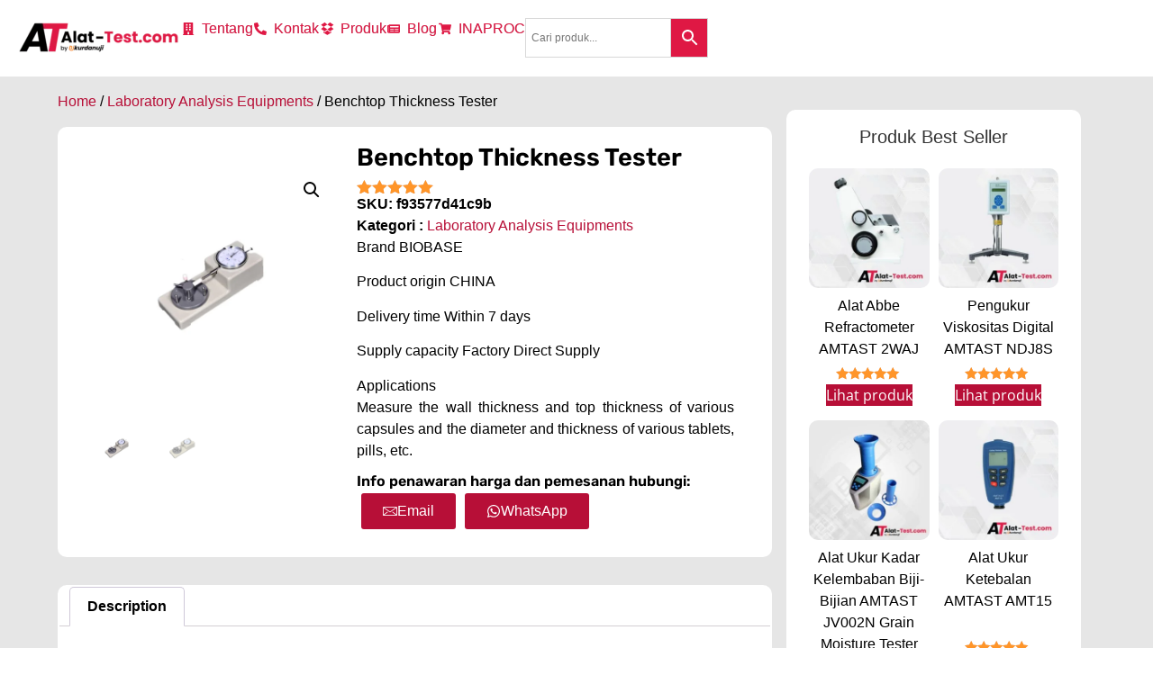

--- FILE ---
content_type: text/html; charset=UTF-8
request_url: https://alat-test.com/product/benchtop-thickness-tester/
body_size: 43397
content:
<!doctype html>
<html lang="en-US">
<head>
	<meta charset="UTF-8">
	<meta name="viewport" content="width=device-width, initial-scale=1">
	<link rel="profile" href="https://gmpg.org/xfn/11">
	<meta name='robots' content='index, follow, max-image-preview:large, max-snippet:-1, max-video-preview:-1' />
	<style>img:is([sizes="auto" i], [sizes^="auto," i]) { contain-intrinsic-size: 3000px 1500px }</style>
	<script type="application/ld+json">{"@context":"https://schema.org/","@type":"Product","name":"Benchtop Thickness Tester","image":"https://alat-test.com/wp-content/uploads/2024/01/2587-202211301509433295.jpg","description":"Brand BIOBASEProduct origin CHINADelivery time Within 7 daysSupply capacity Factory Direct SupplyApplicationsMeasure the wall thickness and top thickness of various capsules and the diameter and thickness of various tablets, pills, etc.","sku":"f93577d41c9b","category":"Laboratory Analysis Equipments","url":"https://alat-test.com/product/benchtop-thickness-tester/","brand":{"@type":"Brand","name":"Alat-Test.Com"},"offers":{"@type":"AggregateOffer","offerCount":"5","priceCurrency":"IDR","lowPrice":"123","highPrice":"456","priceValidUntil":"2026-07-15","itemCondition":"https://schema.org/NewCondition","availability":"https://schema.org/InStock","url":"https://alat-test.com/product/benchtop-thickness-tester/","seller":{"@type":"Organization","name":"CV. JAVA MULTI MANDIRI"}},"aggregateRating":{"@type":"AggregateRating","ratingValue":5,"reviewCount":1},"review":{"@type":"Review","reviewRating":{"@type":"Rating","ratingValue":5,"bestRating":5},"author":{"@type":"Person","name":"Time Riset UKURDANUJI"}}}</script>    <script>
    // Set flag untuk disable auto page_view
    window.dataLayer = window.dataLayer || [];
    dataLayer.push({
        'gtm.blocklist': ['page_view']  // Block auto page_view
    });
    </script>
    
	<!-- This site is optimized with the Yoast SEO Premium plugin v25.5 (Yoast SEO v26.3) - https://yoast.com/wordpress/plugins/seo/ -->
	<title>Jual Benchtop Thickness Tester</title>
	<meta name="description" content="Distributor Benchtop Thickness Tester resmi bergaransi. Cek harga penawaran hubungi 0857-1711-2222." />
	<link rel="canonical" href="https://alat-test.com/product/benchtop-thickness-tester/" />
	<meta property="og:locale" content="en_US" />
	<meta property="og:type" content="article" />
	<meta property="og:title" content="Benchtop Thickness Tester" />
	<meta property="og:description" content="Distributor Benchtop Thickness Tester resmi bergaransi. Cek harga penawaran hubungi 0857-1711-2222." />
	<meta property="og:url" content="https://alat-test.com/product/benchtop-thickness-tester/" />
	<meta property="og:site_name" content="Alat-Test.Com" />
	<meta property="article:modified_time" content="2024-01-10T08:01:03+00:00" />
	<meta property="og:image" content="https://alat-test.com/wp-content/uploads/2024/01/2587-202211301509433295.jpg" />
	<meta property="og:image:width" content="800" />
	<meta property="og:image:height" content="800" />
	<meta property="og:image:type" content="image/jpeg" />
	<script type="application/ld+json" class="yoast-schema-graph">{"@context":"https://schema.org","@graph":[{"@type":"WebPage","@id":"https://alat-test.com/product/benchtop-thickness-tester/","url":"https://alat-test.com/product/benchtop-thickness-tester/","name":"Jual Benchtop Thickness Tester","isPartOf":{"@id":"https://alat-test.com/#website"},"primaryImageOfPage":{"@id":"https://alat-test.com/product/benchtop-thickness-tester/#primaryimage"},"image":{"@id":"https://alat-test.com/product/benchtop-thickness-tester/#primaryimage"},"thumbnailUrl":"https://alat-test.com/wp-content/uploads/2024/01/2587-202211301509433295.jpg","datePublished":"2024-01-10T08:00:04+00:00","dateModified":"2024-01-10T08:01:03+00:00","description":"Distributor Benchtop Thickness Tester resmi bergaransi. Cek harga penawaran hubungi 0857-1711-2222.","breadcrumb":{"@id":"https://alat-test.com/product/benchtop-thickness-tester/#breadcrumb"},"inLanguage":"en-US","potentialAction":[{"@type":"ReadAction","target":["https://alat-test.com/product/benchtop-thickness-tester/"]}]},{"@type":"ImageObject","inLanguage":"en-US","@id":"https://alat-test.com/product/benchtop-thickness-tester/#primaryimage","url":"https://alat-test.com/wp-content/uploads/2024/01/2587-202211301509433295.jpg","contentUrl":"https://alat-test.com/wp-content/uploads/2024/01/2587-202211301509433295.jpg","width":800,"height":800},{"@type":"BreadcrumbList","@id":"https://alat-test.com/product/benchtop-thickness-tester/#breadcrumb","itemListElement":[{"@type":"ListItem","position":1,"name":"Home","item":"https://alat-test.com/"},{"@type":"ListItem","position":2,"name":"Produk Alat Ukur dan Uji","item":"https://alat-test.com/shop/"},{"@type":"ListItem","position":3,"name":"Benchtop Thickness Tester"}]},{"@type":"WebSite","@id":"https://alat-test.com/#website","url":"https://alat-test.com/","name":"Alat-Test.Com","description":"Toko Jual Alat Ukur dan Uji","potentialAction":[{"@type":"SearchAction","target":{"@type":"EntryPoint","urlTemplate":"https://alat-test.com/?s={search_term_string}"},"query-input":{"@type":"PropertyValueSpecification","valueRequired":true,"valueName":"search_term_string"}}],"inLanguage":"en-US"}]}</script>
	<!-- / Yoast SEO Premium plugin. -->


<link rel='dns-prefetch' href='//www.googletagmanager.com' />
<!-- <link rel='stylesheet' id='wp-block-library-css' href='https://alat-test.com/wp-includes/css/dist/block-library/style.min.css?ver=6.8.3' media='all' /> -->
<link rel="stylesheet" type="text/css" href="//alat-test.com/wp-content/cache/wpfc-minified/k23ufg8n/6emsn.css" media="all"/>
<style id='global-styles-inline-css'>
:root{--wp--preset--aspect-ratio--square: 1;--wp--preset--aspect-ratio--4-3: 4/3;--wp--preset--aspect-ratio--3-4: 3/4;--wp--preset--aspect-ratio--3-2: 3/2;--wp--preset--aspect-ratio--2-3: 2/3;--wp--preset--aspect-ratio--16-9: 16/9;--wp--preset--aspect-ratio--9-16: 9/16;--wp--preset--color--black: #000000;--wp--preset--color--cyan-bluish-gray: #abb8c3;--wp--preset--color--white: #ffffff;--wp--preset--color--pale-pink: #f78da7;--wp--preset--color--vivid-red: #cf2e2e;--wp--preset--color--luminous-vivid-orange: #ff6900;--wp--preset--color--luminous-vivid-amber: #fcb900;--wp--preset--color--light-green-cyan: #7bdcb5;--wp--preset--color--vivid-green-cyan: #00d084;--wp--preset--color--pale-cyan-blue: #8ed1fc;--wp--preset--color--vivid-cyan-blue: #0693e3;--wp--preset--color--vivid-purple: #9b51e0;--wp--preset--gradient--vivid-cyan-blue-to-vivid-purple: linear-gradient(135deg,rgba(6,147,227,1) 0%,rgb(155,81,224) 100%);--wp--preset--gradient--light-green-cyan-to-vivid-green-cyan: linear-gradient(135deg,rgb(122,220,180) 0%,rgb(0,208,130) 100%);--wp--preset--gradient--luminous-vivid-amber-to-luminous-vivid-orange: linear-gradient(135deg,rgba(252,185,0,1) 0%,rgba(255,105,0,1) 100%);--wp--preset--gradient--luminous-vivid-orange-to-vivid-red: linear-gradient(135deg,rgba(255,105,0,1) 0%,rgb(207,46,46) 100%);--wp--preset--gradient--very-light-gray-to-cyan-bluish-gray: linear-gradient(135deg,rgb(238,238,238) 0%,rgb(169,184,195) 100%);--wp--preset--gradient--cool-to-warm-spectrum: linear-gradient(135deg,rgb(74,234,220) 0%,rgb(151,120,209) 20%,rgb(207,42,186) 40%,rgb(238,44,130) 60%,rgb(251,105,98) 80%,rgb(254,248,76) 100%);--wp--preset--gradient--blush-light-purple: linear-gradient(135deg,rgb(255,206,236) 0%,rgb(152,150,240) 100%);--wp--preset--gradient--blush-bordeaux: linear-gradient(135deg,rgb(254,205,165) 0%,rgb(254,45,45) 50%,rgb(107,0,62) 100%);--wp--preset--gradient--luminous-dusk: linear-gradient(135deg,rgb(255,203,112) 0%,rgb(199,81,192) 50%,rgb(65,88,208) 100%);--wp--preset--gradient--pale-ocean: linear-gradient(135deg,rgb(255,245,203) 0%,rgb(182,227,212) 50%,rgb(51,167,181) 100%);--wp--preset--gradient--electric-grass: linear-gradient(135deg,rgb(202,248,128) 0%,rgb(113,206,126) 100%);--wp--preset--gradient--midnight: linear-gradient(135deg,rgb(2,3,129) 0%,rgb(40,116,252) 100%);--wp--preset--font-size--small: 13px;--wp--preset--font-size--medium: 20px;--wp--preset--font-size--large: 36px;--wp--preset--font-size--x-large: 42px;--wp--preset--spacing--20: 0.44rem;--wp--preset--spacing--30: 0.67rem;--wp--preset--spacing--40: 1rem;--wp--preset--spacing--50: 1.5rem;--wp--preset--spacing--60: 2.25rem;--wp--preset--spacing--70: 3.38rem;--wp--preset--spacing--80: 5.06rem;--wp--preset--shadow--natural: 6px 6px 9px rgba(0, 0, 0, 0.2);--wp--preset--shadow--deep: 12px 12px 50px rgba(0, 0, 0, 0.4);--wp--preset--shadow--sharp: 6px 6px 0px rgba(0, 0, 0, 0.2);--wp--preset--shadow--outlined: 6px 6px 0px -3px rgba(255, 255, 255, 1), 6px 6px rgba(0, 0, 0, 1);--wp--preset--shadow--crisp: 6px 6px 0px rgba(0, 0, 0, 1);}:root { --wp--style--global--content-size: 800px;--wp--style--global--wide-size: 1200px; }:where(body) { margin: 0; }.wp-site-blocks > .alignleft { float: left; margin-right: 2em; }.wp-site-blocks > .alignright { float: right; margin-left: 2em; }.wp-site-blocks > .aligncenter { justify-content: center; margin-left: auto; margin-right: auto; }:where(.wp-site-blocks) > * { margin-block-start: 24px; margin-block-end: 0; }:where(.wp-site-blocks) > :first-child { margin-block-start: 0; }:where(.wp-site-blocks) > :last-child { margin-block-end: 0; }:root { --wp--style--block-gap: 24px; }:root :where(.is-layout-flow) > :first-child{margin-block-start: 0;}:root :where(.is-layout-flow) > :last-child{margin-block-end: 0;}:root :where(.is-layout-flow) > *{margin-block-start: 24px;margin-block-end: 0;}:root :where(.is-layout-constrained) > :first-child{margin-block-start: 0;}:root :where(.is-layout-constrained) > :last-child{margin-block-end: 0;}:root :where(.is-layout-constrained) > *{margin-block-start: 24px;margin-block-end: 0;}:root :where(.is-layout-flex){gap: 24px;}:root :where(.is-layout-grid){gap: 24px;}.is-layout-flow > .alignleft{float: left;margin-inline-start: 0;margin-inline-end: 2em;}.is-layout-flow > .alignright{float: right;margin-inline-start: 2em;margin-inline-end: 0;}.is-layout-flow > .aligncenter{margin-left: auto !important;margin-right: auto !important;}.is-layout-constrained > .alignleft{float: left;margin-inline-start: 0;margin-inline-end: 2em;}.is-layout-constrained > .alignright{float: right;margin-inline-start: 2em;margin-inline-end: 0;}.is-layout-constrained > .aligncenter{margin-left: auto !important;margin-right: auto !important;}.is-layout-constrained > :where(:not(.alignleft):not(.alignright):not(.alignfull)){max-width: var(--wp--style--global--content-size);margin-left: auto !important;margin-right: auto !important;}.is-layout-constrained > .alignwide{max-width: var(--wp--style--global--wide-size);}body .is-layout-flex{display: flex;}.is-layout-flex{flex-wrap: wrap;align-items: center;}.is-layout-flex > :is(*, div){margin: 0;}body .is-layout-grid{display: grid;}.is-layout-grid > :is(*, div){margin: 0;}body{padding-top: 0px;padding-right: 0px;padding-bottom: 0px;padding-left: 0px;}a:where(:not(.wp-element-button)){text-decoration: underline;}:root :where(.wp-element-button, .wp-block-button__link){background-color: #32373c;border-width: 0;color: #fff;font-family: inherit;font-size: inherit;line-height: inherit;padding: calc(0.667em + 2px) calc(1.333em + 2px);text-decoration: none;}.has-black-color{color: var(--wp--preset--color--black) !important;}.has-cyan-bluish-gray-color{color: var(--wp--preset--color--cyan-bluish-gray) !important;}.has-white-color{color: var(--wp--preset--color--white) !important;}.has-pale-pink-color{color: var(--wp--preset--color--pale-pink) !important;}.has-vivid-red-color{color: var(--wp--preset--color--vivid-red) !important;}.has-luminous-vivid-orange-color{color: var(--wp--preset--color--luminous-vivid-orange) !important;}.has-luminous-vivid-amber-color{color: var(--wp--preset--color--luminous-vivid-amber) !important;}.has-light-green-cyan-color{color: var(--wp--preset--color--light-green-cyan) !important;}.has-vivid-green-cyan-color{color: var(--wp--preset--color--vivid-green-cyan) !important;}.has-pale-cyan-blue-color{color: var(--wp--preset--color--pale-cyan-blue) !important;}.has-vivid-cyan-blue-color{color: var(--wp--preset--color--vivid-cyan-blue) !important;}.has-vivid-purple-color{color: var(--wp--preset--color--vivid-purple) !important;}.has-black-background-color{background-color: var(--wp--preset--color--black) !important;}.has-cyan-bluish-gray-background-color{background-color: var(--wp--preset--color--cyan-bluish-gray) !important;}.has-white-background-color{background-color: var(--wp--preset--color--white) !important;}.has-pale-pink-background-color{background-color: var(--wp--preset--color--pale-pink) !important;}.has-vivid-red-background-color{background-color: var(--wp--preset--color--vivid-red) !important;}.has-luminous-vivid-orange-background-color{background-color: var(--wp--preset--color--luminous-vivid-orange) !important;}.has-luminous-vivid-amber-background-color{background-color: var(--wp--preset--color--luminous-vivid-amber) !important;}.has-light-green-cyan-background-color{background-color: var(--wp--preset--color--light-green-cyan) !important;}.has-vivid-green-cyan-background-color{background-color: var(--wp--preset--color--vivid-green-cyan) !important;}.has-pale-cyan-blue-background-color{background-color: var(--wp--preset--color--pale-cyan-blue) !important;}.has-vivid-cyan-blue-background-color{background-color: var(--wp--preset--color--vivid-cyan-blue) !important;}.has-vivid-purple-background-color{background-color: var(--wp--preset--color--vivid-purple) !important;}.has-black-border-color{border-color: var(--wp--preset--color--black) !important;}.has-cyan-bluish-gray-border-color{border-color: var(--wp--preset--color--cyan-bluish-gray) !important;}.has-white-border-color{border-color: var(--wp--preset--color--white) !important;}.has-pale-pink-border-color{border-color: var(--wp--preset--color--pale-pink) !important;}.has-vivid-red-border-color{border-color: var(--wp--preset--color--vivid-red) !important;}.has-luminous-vivid-orange-border-color{border-color: var(--wp--preset--color--luminous-vivid-orange) !important;}.has-luminous-vivid-amber-border-color{border-color: var(--wp--preset--color--luminous-vivid-amber) !important;}.has-light-green-cyan-border-color{border-color: var(--wp--preset--color--light-green-cyan) !important;}.has-vivid-green-cyan-border-color{border-color: var(--wp--preset--color--vivid-green-cyan) !important;}.has-pale-cyan-blue-border-color{border-color: var(--wp--preset--color--pale-cyan-blue) !important;}.has-vivid-cyan-blue-border-color{border-color: var(--wp--preset--color--vivid-cyan-blue) !important;}.has-vivid-purple-border-color{border-color: var(--wp--preset--color--vivid-purple) !important;}.has-vivid-cyan-blue-to-vivid-purple-gradient-background{background: var(--wp--preset--gradient--vivid-cyan-blue-to-vivid-purple) !important;}.has-light-green-cyan-to-vivid-green-cyan-gradient-background{background: var(--wp--preset--gradient--light-green-cyan-to-vivid-green-cyan) !important;}.has-luminous-vivid-amber-to-luminous-vivid-orange-gradient-background{background: var(--wp--preset--gradient--luminous-vivid-amber-to-luminous-vivid-orange) !important;}.has-luminous-vivid-orange-to-vivid-red-gradient-background{background: var(--wp--preset--gradient--luminous-vivid-orange-to-vivid-red) !important;}.has-very-light-gray-to-cyan-bluish-gray-gradient-background{background: var(--wp--preset--gradient--very-light-gray-to-cyan-bluish-gray) !important;}.has-cool-to-warm-spectrum-gradient-background{background: var(--wp--preset--gradient--cool-to-warm-spectrum) !important;}.has-blush-light-purple-gradient-background{background: var(--wp--preset--gradient--blush-light-purple) !important;}.has-blush-bordeaux-gradient-background{background: var(--wp--preset--gradient--blush-bordeaux) !important;}.has-luminous-dusk-gradient-background{background: var(--wp--preset--gradient--luminous-dusk) !important;}.has-pale-ocean-gradient-background{background: var(--wp--preset--gradient--pale-ocean) !important;}.has-electric-grass-gradient-background{background: var(--wp--preset--gradient--electric-grass) !important;}.has-midnight-gradient-background{background: var(--wp--preset--gradient--midnight) !important;}.has-small-font-size{font-size: var(--wp--preset--font-size--small) !important;}.has-medium-font-size{font-size: var(--wp--preset--font-size--medium) !important;}.has-large-font-size{font-size: var(--wp--preset--font-size--large) !important;}.has-x-large-font-size{font-size: var(--wp--preset--font-size--x-large) !important;}
:root :where(.wp-block-pullquote){font-size: 1.5em;line-height: 1.6;}
</style>
<!-- <link rel='stylesheet' id='photoswipe-css' href='https://alat-test.com/wp-content/plugins/woocommerce/assets/css/photoswipe/photoswipe.min.css?ver=10.3.7' media='all' /> -->
<!-- <link rel='stylesheet' id='photoswipe-default-skin-css' href='https://alat-test.com/wp-content/plugins/woocommerce/assets/css/photoswipe/default-skin/default-skin.min.css?ver=10.3.7' media='all' /> -->
<!-- <link rel='stylesheet' id='woocommerce-layout-css' href='https://alat-test.com/wp-content/plugins/woocommerce/assets/css/woocommerce-layout.css?ver=10.3.7' media='all' /> -->
<link rel="stylesheet" type="text/css" href="//alat-test.com/wp-content/cache/wpfc-minified/dgjbcrjb/6emsn.css" media="all"/>
<!-- <link rel='stylesheet' id='woocommerce-smallscreen-css' href='https://alat-test.com/wp-content/plugins/woocommerce/assets/css/woocommerce-smallscreen.css?ver=10.3.7' media='only screen and (max-width: 768px)' /> -->
<link rel="stylesheet" type="text/css" href="//alat-test.com/wp-content/cache/wpfc-minified/6l92hnl4/6emsn.css" media="only screen and (max-width: 768px)"/>
<!-- <link rel='stylesheet' id='woocommerce-general-css' href='https://alat-test.com/wp-content/plugins/woocommerce/assets/css/woocommerce.css?ver=10.3.7' media='all' /> -->
<link rel="stylesheet" type="text/css" href="//alat-test.com/wp-content/cache/wpfc-minified/h9bq7md/6emsn.css" media="all"/>
<style id='woocommerce-inline-inline-css'>
.woocommerce form .form-row .required { visibility: visible; }
</style>
<!-- <link rel='stylesheet' id='aws-style-css' href='https://alat-test.com/wp-content/plugins/advanced-woo-search/assets/css/common.min.css?ver=3.47' media='all' /> -->
<!-- <link rel='stylesheet' id='brands-styles-css' href='https://alat-test.com/wp-content/plugins/woocommerce/assets/css/brands.css?ver=10.3.7' media='all' /> -->
<!-- <link rel='stylesheet' id='hello-elementor-css' href='https://alat-test.com/wp-content/themes/hello-elementor/assets/css/reset.css?ver=3.4.4' media='all' /> -->
<!-- <link rel='stylesheet' id='hello-elementor-header-footer-css' href='https://alat-test.com/wp-content/themes/hello-elementor/assets/css/header-footer.css?ver=3.4.4' media='all' /> -->
<!-- <link rel='stylesheet' id='elementor-frontend-css' href='https://alat-test.com/wp-content/plugins/elementor/assets/css/frontend.min.css?ver=3.34.1' media='all' /> -->
<link rel="stylesheet" type="text/css" href="//alat-test.com/wp-content/cache/wpfc-minified/f1q2sxok/6emsn.css" media="all"/>
<link rel='stylesheet' id='elementor-post-29408-css' href='https://alat-test.com/wp-content/uploads/elementor/css/post-29408.css?ver=1768375615' media='all' />
<!-- <link rel='stylesheet' id='widget-image-css' href='https://alat-test.com/wp-content/plugins/elementor/assets/css/widget-image.min.css?ver=3.34.1' media='all' /> -->
<!-- <link rel='stylesheet' id='widget-icon-list-css' href='https://alat-test.com/wp-content/plugins/elementor/assets/css/widget-icon-list.min.css?ver=3.34.1' media='all' /> -->
<!-- <link rel='stylesheet' id='widget-nav-menu-css' href='https://alat-test.com/wp-content/plugins/elementor-pro/assets/css/widget-nav-menu.min.css?ver=3.34.0' media='all' /> -->
<!-- <link rel='stylesheet' id='widget-heading-css' href='https://alat-test.com/wp-content/plugins/elementor/assets/css/widget-heading.min.css?ver=3.34.1' media='all' /> -->
<!-- <link rel='stylesheet' id='e-animation-grow-css' href='https://alat-test.com/wp-content/plugins/elementor/assets/lib/animations/styles/e-animation-grow.min.css?ver=3.34.1' media='all' /> -->
<!-- <link rel='stylesheet' id='widget-social-icons-css' href='https://alat-test.com/wp-content/plugins/elementor/assets/css/widget-social-icons.min.css?ver=3.34.1' media='all' /> -->
<!-- <link rel='stylesheet' id='e-apple-webkit-css' href='https://alat-test.com/wp-content/plugins/elementor/assets/css/conditionals/apple-webkit.min.css?ver=3.34.1' media='all' /> -->
<!-- <link rel='stylesheet' id='widget-woocommerce-product-images-css' href='https://alat-test.com/wp-content/plugins/elementor-pro/assets/css/widget-woocommerce-product-images.min.css?ver=3.34.0' media='all' /> -->
<!-- <link rel='stylesheet' id='widget-icon-box-css' href='https://alat-test.com/wp-content/plugins/elementor/assets/css/widget-icon-box.min.css?ver=3.34.1' media='all' /> -->
<!-- <link rel='stylesheet' id='widget-woocommerce-product-rating-css' href='https://alat-test.com/wp-content/plugins/elementor-pro/assets/css/widget-woocommerce-product-rating.min.css?ver=3.34.0' media='all' /> -->
<!-- <link rel='stylesheet' id='widget-woocommerce-product-meta-css' href='https://alat-test.com/wp-content/plugins/elementor-pro/assets/css/widget-woocommerce-product-meta.min.css?ver=3.34.0' media='all' /> -->
<!-- <link rel='stylesheet' id='widget-woocommerce-product-data-tabs-css' href='https://alat-test.com/wp-content/plugins/elementor-pro/assets/css/widget-woocommerce-product-data-tabs.min.css?ver=3.34.0' media='all' /> -->
<!-- <link rel='stylesheet' id='widget-woocommerce-products-css' href='https://alat-test.com/wp-content/plugins/elementor-pro/assets/css/widget-woocommerce-products.min.css?ver=3.34.0' media='all' /> -->
<!-- <link rel='stylesheet' id='widget-share-buttons-css' href='https://alat-test.com/wp-content/plugins/elementor-pro/assets/css/widget-share-buttons.min.css?ver=3.34.0' media='all' /> -->
<!-- <link rel='stylesheet' id='widget-author-box-css' href='https://alat-test.com/wp-content/plugins/elementor-pro/assets/css/widget-author-box.min.css?ver=3.34.0' media='all' /> -->
<!-- <link rel='stylesheet' id='widget-form-css' href='https://alat-test.com/wp-content/plugins/elementor-pro/assets/css/widget-form.min.css?ver=3.34.0' media='all' /> -->
<!-- <link rel='stylesheet' id='e-popup-css' href='https://alat-test.com/wp-content/plugins/elementor-pro/assets/css/conditionals/popup.min.css?ver=3.34.0' media='all' /> -->
<link rel="stylesheet" type="text/css" href="//alat-test.com/wp-content/cache/wpfc-minified/7mqcxkgd/6emsn.css" media="all"/>
<link rel='stylesheet' id='elementor-post-59018-css' href='https://alat-test.com/wp-content/uploads/elementor/css/post-59018.css?ver=1768375615' media='all' />
<link rel='stylesheet' id='elementor-post-84387-css' href='https://alat-test.com/wp-content/uploads/elementor/css/post-84387.css?ver=1768375615' media='all' />
<link rel='stylesheet' id='elementor-post-34601-css' href='https://alat-test.com/wp-content/uploads/elementor/css/post-34601.css?ver=1768375615' media='all' />
<link rel='stylesheet' id='elementor-post-59533-css' href='https://alat-test.com/wp-content/uploads/elementor/css/post-59533.css?ver=1768375615' media='all' />
<!-- <link rel='stylesheet' id='tablepress-default-css' href='https://alat-test.com/wp-content/plugins/tablepress/css/build/default.css?ver=3.2.5' media='all' /> -->
<!-- <link rel='stylesheet' id='ekit-widget-styles-css' href='https://alat-test.com/wp-content/plugins/elementskit-lite/widgets/init/assets/css/widget-styles.css?ver=3.7.8' media='all' /> -->
<!-- <link rel='stylesheet' id='ekit-widget-styles-pro-css' href='https://alat-test.com/wp-content/plugins/elementskit/widgets/init/assets/css/widget-styles-pro.css?ver=4.2.1' media='all' /> -->
<!-- <link rel='stylesheet' id='ekit-responsive-css' href='https://alat-test.com/wp-content/plugins/elementskit-lite/widgets/init/assets/css/responsive.css?ver=3.7.8' media='all' /> -->
<!-- <link rel='stylesheet' id='sib-front-css-css' href='https://alat-test.com/wp-content/plugins/mailin/css/mailin-front.css?ver=6.8.3' media='all' /> -->
<!-- <link rel='stylesheet' id='elementor-gf-local-opensans-css' href='//alat-test.com/wp-content/uploads/omgf/elementor-gf-local-opensans/elementor-gf-local-opensans.css?ver=1647915227' media='all' /> -->
<!-- <link rel='stylesheet' id='elementor-gf-local-rubik-css' href='//alat-test.com/wp-content/uploads/omgf/elementor-gf-local-rubik/elementor-gf-local-rubik.css?ver=1647915227' media='all' /> -->
<!-- <link rel='stylesheet' id='elementor-gf-local-poppins-css' href='//alat-test.com/wp-content/uploads/omgf/elementor-gf-local-poppins/elementor-gf-local-poppins.css?ver=1647915227' media='all' /> -->
<!-- <link rel='stylesheet' id='elementor-gf-local-inter-css' href='//alat-test.com/wp-content/uploads/omgf/elementor-gf-local-inter/elementor-gf-local-inter.css?ver=1647915227' media='all' /> -->
<!-- <link rel='stylesheet' id='elementor-icons-ekiticons-css' href='https://alat-test.com/wp-content/plugins/elementskit-lite/modules/elementskit-icon-pack/assets/css/ekiticons.css?ver=3.7.8' media='all' /> -->
<link rel="stylesheet" type="text/css" href="//alat-test.com/wp-content/cache/wpfc-minified/h8h4wsr/6emsm.css" media="all"/>
<script src="https://alat-test.com/wp-includes/js/jquery/jquery.min.js?ver=3.7.1" id="jquery-core-js"></script>
<script src="https://alat-test.com/wp-includes/js/jquery/jquery-migrate.min.js?ver=3.4.1" id="jquery-migrate-js"></script>
<script src="https://alat-test.com/wp-content/plugins/woocommerce/assets/js/jquery-blockui/jquery.blockUI.min.js?ver=2.7.0-wc.10.3.7" id="wc-jquery-blockui-js" data-wp-strategy="defer"></script>
<script id="wc-add-to-cart-js-extra">
var wc_add_to_cart_params = {"ajax_url":"\/wp-admin\/admin-ajax.php","wc_ajax_url":"\/?wc-ajax=%%endpoint%%","i18n_view_cart":"View cart","cart_url":"https:\/\/alat-test.com\/cart\/","is_cart":"","cart_redirect_after_add":"yes"};
</script>
<script src="https://alat-test.com/wp-content/plugins/woocommerce/assets/js/frontend/add-to-cart.min.js?ver=10.3.7" id="wc-add-to-cart-js" defer data-wp-strategy="defer"></script>
<script src="https://alat-test.com/wp-content/plugins/woocommerce/assets/js/zoom/jquery.zoom.min.js?ver=1.7.21-wc.10.3.7" id="wc-zoom-js" defer data-wp-strategy="defer"></script>
<script src="https://alat-test.com/wp-content/plugins/woocommerce/assets/js/flexslider/jquery.flexslider.min.js?ver=2.7.2-wc.10.3.7" id="wc-flexslider-js" defer data-wp-strategy="defer"></script>
<script src="https://alat-test.com/wp-content/plugins/woocommerce/assets/js/photoswipe/photoswipe.min.js?ver=4.1.1-wc.10.3.7" id="wc-photoswipe-js" defer data-wp-strategy="defer"></script>
<script src="https://alat-test.com/wp-content/plugins/woocommerce/assets/js/photoswipe/photoswipe-ui-default.min.js?ver=4.1.1-wc.10.3.7" id="wc-photoswipe-ui-default-js" defer data-wp-strategy="defer"></script>
<script id="wc-single-product-js-extra">
var wc_single_product_params = {"i18n_required_rating_text":"Please select a rating","i18n_rating_options":["1 of 5 stars","2 of 5 stars","3 of 5 stars","4 of 5 stars","5 of 5 stars"],"i18n_product_gallery_trigger_text":"View full-screen image gallery","review_rating_required":"yes","flexslider":{"rtl":false,"animation":"slide","smoothHeight":true,"directionNav":false,"controlNav":"thumbnails","slideshow":false,"animationSpeed":500,"animationLoop":false,"allowOneSlide":false},"zoom_enabled":"1","zoom_options":[],"photoswipe_enabled":"1","photoswipe_options":{"shareEl":false,"closeOnScroll":false,"history":false,"hideAnimationDuration":0,"showAnimationDuration":0},"flexslider_enabled":"1"};
</script>
<script src="https://alat-test.com/wp-content/plugins/woocommerce/assets/js/frontend/single-product.min.js?ver=10.3.7" id="wc-single-product-js" defer data-wp-strategy="defer"></script>
<script src="https://alat-test.com/wp-content/plugins/woocommerce/assets/js/js-cookie/js.cookie.min.js?ver=2.1.4-wc.10.3.7" id="wc-js-cookie-js" data-wp-strategy="defer"></script>

<!-- Google tag (gtag.js) snippet added by Site Kit -->
<!-- Google Analytics snippet added by Site Kit -->
<script src="https://www.googletagmanager.com/gtag/js?id=G-V9SKCR5LJ8" id="google_gtagjs-js" async></script>
<script id="google_gtagjs-js-after">
window.dataLayer = window.dataLayer || [];function gtag(){dataLayer.push(arguments);}
gtag("set","linker",{"domains":["alat-test.com"]});
gtag("js", new Date());
gtag("set", "developer_id.dZTNiMT", true);
gtag("config", "G-V9SKCR5LJ8");
 window._googlesitekit = window._googlesitekit || {}; window._googlesitekit.throttledEvents = []; window._googlesitekit.gtagEvent = (name, data) => { var key = JSON.stringify( { name, data } ); if ( !! window._googlesitekit.throttledEvents[ key ] ) { return; } window._googlesitekit.throttledEvents[ key ] = true; setTimeout( () => { delete window._googlesitekit.throttledEvents[ key ]; }, 5 ); gtag( "event", name, { ...data, event_source: "site-kit" } ); };
</script>
<script id="sib-front-js-js-extra">
var sibErrMsg = {"invalidMail":"Please fill out valid email address","requiredField":"Please fill out required fields","invalidDateFormat":"Please fill out valid date format","invalidSMSFormat":"Please fill out valid phone number"};
var ajax_sib_front_object = {"ajax_url":"https:\/\/alat-test.com\/wp-admin\/admin-ajax.php","ajax_nonce":"dbe87e5614","flag_url":"https:\/\/alat-test.com\/wp-content\/plugins\/mailin\/img\/flags\/"};
</script>
<script src="https://alat-test.com/wp-content/plugins/mailin/js/mailin-front.js?ver=1762832653" id="sib-front-js-js"></script>
<meta name="generator" content="Site Kit by Google 1.165.0" /><!-- Google Tag Manager -->
<script>(function(w,d,s,l,i){w[l]=w[l]||[];w[l].push({'gtm.start':
new Date().getTime(),event:'gtm.js'});var f=d.getElementsByTagName(s)[0],
j=d.createElement(s),dl=l!='dataLayer'?'&l='+l:'';j.async=true;j.src=
'https://www.googletagmanager.com/gtm.js?id='+i+dl;f.parentNode.insertBefore(j,f);
})(window,document,'script','dataLayer','GTM-NX25LZRG');</script>
<!-- End Google Tag Manager -->	<noscript><style>.woocommerce-product-gallery{ opacity: 1 !important; }</style></noscript>
	<meta name="generator" content="Elementor 3.34.1; features: e_font_icon_svg, additional_custom_breakpoints; settings: css_print_method-external, google_font-enabled, font_display-auto">
<script type="text/javascript" src="https://cdn.by.wonderpush.com/sdk/1.1/wonderpush-loader.min.js" async></script>
<script type="text/javascript">
  window.WonderPush = window.WonderPush || [];
  window.WonderPush.push(['init', {"customDomain":"https:\/\/alat-test.com\/wp-content\/plugins\/mailin\/","serviceWorkerUrl":"wonderpush-worker-loader.min.js?webKey=7ecac2208d4e2cb82c35eb37f1c7cd48f035b528545384ad931dd8aaf7225b3c","frameUrl":"wonderpush.min.html","webKey":"7ecac2208d4e2cb82c35eb37f1c7cd48f035b528545384ad931dd8aaf7225b3c"}]);
</script>			<style>
				.e-con.e-parent:nth-of-type(n+4):not(.e-lazyloaded):not(.e-no-lazyload),
				.e-con.e-parent:nth-of-type(n+4):not(.e-lazyloaded):not(.e-no-lazyload) * {
					background-image: none !important;
				}
				@media screen and (max-height: 1024px) {
					.e-con.e-parent:nth-of-type(n+3):not(.e-lazyloaded):not(.e-no-lazyload),
					.e-con.e-parent:nth-of-type(n+3):not(.e-lazyloaded):not(.e-no-lazyload) * {
						background-image: none !important;
					}
				}
				@media screen and (max-height: 640px) {
					.e-con.e-parent:nth-of-type(n+2):not(.e-lazyloaded):not(.e-no-lazyload),
					.e-con.e-parent:nth-of-type(n+2):not(.e-lazyloaded):not(.e-no-lazyload) * {
						background-image: none !important;
					}
				}
			</style>
			
<!-- Google Tag Manager snippet added by Site Kit -->
<script>
			( function( w, d, s, l, i ) {
				w[l] = w[l] || [];
				w[l].push( {'gtm.start': new Date().getTime(), event: 'gtm.js'} );
				var f = d.getElementsByTagName( s )[0],
					j = d.createElement( s ), dl = l != 'dataLayer' ? '&l=' + l : '';
				j.async = true;
				j.src = 'https://www.googletagmanager.com/gtm.js?id=' + i + dl;
				f.parentNode.insertBefore( j, f );
			} )( window, document, 'script', 'dataLayer', 'GTM-PBBMHLMM' );
			
</script>

<!-- End Google Tag Manager snippet added by Site Kit -->
<link rel="icon" href="https://alat-test.com/wp-content/uploads/2021/10/cropped-Alat-test.com_-32x32.png" sizes="32x32" />
<link rel="icon" href="https://alat-test.com/wp-content/uploads/2021/10/cropped-Alat-test.com_-192x192.png" sizes="192x192" />
<link rel="apple-touch-icon" href="https://alat-test.com/wp-content/uploads/2021/10/cropped-Alat-test.com_-180x180.png" />
<meta name="msapplication-TileImage" content="https://alat-test.com/wp-content/uploads/2021/10/cropped-Alat-test.com_-270x270.png" />
		<style id="wp-custom-css">
			.page-header > .entry-title {
	display: none;
}

.woocommerce-Reviews-title {
	display: none;
}

.woocommerce-Tabs-panel.panel.entry-content.wc-tab > h2:first-child {
	display:none;
}

.woocommerce-loop-product__title {
	word-break: break-word
}

img.emoji {
	max-width: 15px;
}		</style>
		</head>
<body class="wp-singular product-template-default single single-product postid-40984 wp-embed-responsive wp-theme-hello-elementor theme-hello-elementor woocommerce woocommerce-page woocommerce-no-js hello-elementor-default elementor-default elementor-template-full-width elementor-kit-29408 elementor-page-34601">

		<!-- Google Tag Manager (noscript) snippet added by Site Kit -->
		<noscript>
			<iframe src="https://www.googletagmanager.com/ns.html?id=GTM-PBBMHLMM" height="0" width="0" style="display:none;visibility:hidden"></iframe>
		</noscript>
		<!-- End Google Tag Manager (noscript) snippet added by Site Kit -->
		<!-- Google Tag Manager (noscript) -->
<noscript><iframe src="https://www.googletagmanager.com/ns.html?id=GTM-NX25LZRG"
height="0" width="0" style="display:none;visibility:hidden"></iframe></noscript>
<!-- End Google Tag Manager (noscript) -->
<a class="skip-link screen-reader-text" href="#content">Skip to content</a>

		<header data-elementor-type="header" data-elementor-id="59018" class="elementor elementor-59018 elementor-location-header" data-elementor-post-type="elementor_library">
			<div class="elementor-element elementor-element-d2aa590 e-con-full header-nav e-flex e-con e-parent" data-id="d2aa590" data-element_type="container">
		<div class="elementor-element elementor-element-e8aface e-con-full elementor-hidden-tablet elementor-hidden-mobile e-flex e-con e-child" data-id="e8aface" data-element_type="container">
				<div class="elementor-element elementor-element-b395da8 elementor-widget elementor-widget-image" data-id="b395da8" data-element_type="widget" data-widget_type="image.default">
				<div class="elementor-widget-container">
																<a href="https://alat-test.com">
							<img width="180" height="45" src="https://alat-test.com/wp-content/uploads/2023/10/logo-Alat-test-01-e1635299440277.png" class="attachment-large size-large wp-image-34692" alt="" />								</a>
															</div>
				</div>
				<div class="elementor-element elementor-element-f58753e elementor-icon-list--layout-inline elementor-list-item-link-full_width elementor-widget elementor-widget-icon-list" data-id="f58753e" data-element_type="widget" data-widget_type="icon-list.default">
				<div class="elementor-widget-container">
							<ul class="elementor-icon-list-items elementor-inline-items">
							<li class="elementor-icon-list-item elementor-inline-item">
											<a href="https://alat-test.com/about-us/">

												<span class="elementor-icon-list-icon">
							<svg aria-hidden="true" class="e-font-icon-svg e-fas-building" viewBox="0 0 448 512" xmlns="http://www.w3.org/2000/svg"><path d="M436 480h-20V24c0-13.255-10.745-24-24-24H56C42.745 0 32 10.745 32 24v456H12c-6.627 0-12 5.373-12 12v20h448v-20c0-6.627-5.373-12-12-12zM128 76c0-6.627 5.373-12 12-12h40c6.627 0 12 5.373 12 12v40c0 6.627-5.373 12-12 12h-40c-6.627 0-12-5.373-12-12V76zm0 96c0-6.627 5.373-12 12-12h40c6.627 0 12 5.373 12 12v40c0 6.627-5.373 12-12 12h-40c-6.627 0-12-5.373-12-12v-40zm52 148h-40c-6.627 0-12-5.373-12-12v-40c0-6.627 5.373-12 12-12h40c6.627 0 12 5.373 12 12v40c0 6.627-5.373 12-12 12zm76 160h-64v-84c0-6.627 5.373-12 12-12h40c6.627 0 12 5.373 12 12v84zm64-172c0 6.627-5.373 12-12 12h-40c-6.627 0-12-5.373-12-12v-40c0-6.627 5.373-12 12-12h40c6.627 0 12 5.373 12 12v40zm0-96c0 6.627-5.373 12-12 12h-40c-6.627 0-12-5.373-12-12v-40c0-6.627 5.373-12 12-12h40c6.627 0 12 5.373 12 12v40zm0-96c0 6.627-5.373 12-12 12h-40c-6.627 0-12-5.373-12-12V76c0-6.627 5.373-12 12-12h40c6.627 0 12 5.373 12 12v40z"></path></svg>						</span>
										<span class="elementor-icon-list-text">Tentang</span>
											</a>
									</li>
								<li class="elementor-icon-list-item elementor-inline-item">
											<a href="https://alat-test.com/contact/">

												<span class="elementor-icon-list-icon">
							<svg aria-hidden="true" class="e-font-icon-svg e-fas-phone-alt" viewBox="0 0 512 512" xmlns="http://www.w3.org/2000/svg"><path d="M497.39 361.8l-112-48a24 24 0 0 0-28 6.9l-49.6 60.6A370.66 370.66 0 0 1 130.6 204.11l60.6-49.6a23.94 23.94 0 0 0 6.9-28l-48-112A24.16 24.16 0 0 0 122.6.61l-104 24A24 24 0 0 0 0 48c0 256.5 207.9 464 464 464a24 24 0 0 0 23.4-18.6l24-104a24.29 24.29 0 0 0-14.01-27.6z"></path></svg>						</span>
										<span class="elementor-icon-list-text">Kontak</span>
											</a>
									</li>
								<li class="elementor-icon-list-item elementor-inline-item">
											<a href="https://alat-test.com/shop/">

												<span class="elementor-icon-list-icon">
							<i aria-hidden="true" class="icon icon-dropbox-1"></i>						</span>
										<span class="elementor-icon-list-text">Produk</span>
											</a>
									</li>
								<li class="elementor-icon-list-item elementor-inline-item">
											<a href="https://alat-test.com/blog">

												<span class="elementor-icon-list-icon">
							<svg aria-hidden="true" class="e-font-icon-svg e-fas-newspaper" viewBox="0 0 576 512" xmlns="http://www.w3.org/2000/svg"><path d="M552 64H88c-13.255 0-24 10.745-24 24v8H24c-13.255 0-24 10.745-24 24v272c0 30.928 25.072 56 56 56h472c26.51 0 48-21.49 48-48V88c0-13.255-10.745-24-24-24zM56 400a8 8 0 0 1-8-8V144h16v248a8 8 0 0 1-8 8zm236-16H140c-6.627 0-12-5.373-12-12v-8c0-6.627 5.373-12 12-12h152c6.627 0 12 5.373 12 12v8c0 6.627-5.373 12-12 12zm208 0H348c-6.627 0-12-5.373-12-12v-8c0-6.627 5.373-12 12-12h152c6.627 0 12 5.373 12 12v8c0 6.627-5.373 12-12 12zm-208-96H140c-6.627 0-12-5.373-12-12v-8c0-6.627 5.373-12 12-12h152c6.627 0 12 5.373 12 12v8c0 6.627-5.373 12-12 12zm208 0H348c-6.627 0-12-5.373-12-12v-8c0-6.627 5.373-12 12-12h152c6.627 0 12 5.373 12 12v8c0 6.627-5.373 12-12 12zm0-96H140c-6.627 0-12-5.373-12-12v-40c0-6.627 5.373-12 12-12h360c6.627 0 12 5.373 12 12v40c0 6.627-5.373 12-12 12z"></path></svg>						</span>
										<span class="elementor-icon-list-text">Blog</span>
											</a>
									</li>
								<li class="elementor-icon-list-item elementor-inline-item">
											<a href="https://katalog.inaproc.id/java-multi-mandiri">

												<span class="elementor-icon-list-icon">
							<svg aria-hidden="true" class="e-font-icon-svg e-fas-shopping-cart" viewBox="0 0 576 512" xmlns="http://www.w3.org/2000/svg"><path d="M528.12 301.319l47.273-208C578.806 78.301 567.391 64 551.99 64H159.208l-9.166-44.81C147.758 8.021 137.93 0 126.529 0H24C10.745 0 0 10.745 0 24v16c0 13.255 10.745 24 24 24h69.883l70.248 343.435C147.325 417.1 136 435.222 136 456c0 30.928 25.072 56 56 56s56-25.072 56-56c0-15.674-6.447-29.835-16.824-40h209.647C430.447 426.165 424 440.326 424 456c0 30.928 25.072 56 56 56s56-25.072 56-56c0-22.172-12.888-41.332-31.579-50.405l5.517-24.276c3.413-15.018-8.002-29.319-23.403-29.319H218.117l-6.545-32h293.145c11.206 0 20.92-7.754 23.403-18.681z"></path></svg>						</span>
										<span class="elementor-icon-list-text">INAPROC</span>
											</a>
									</li>
						</ul>
						</div>
				</div>
				<div class="elementor-element elementor-element-9c6ccb7 elementor-widget elementor-widget-aws" data-id="9c6ccb7" data-element_type="widget" data-widget_type="aws.default">
				<div class="elementor-widget-container">
					<div class="aws-container" data-url="/?wc-ajax=aws_action" data-siteurl="https://alat-test.com" data-lang="" data-show-loader="false" data-show-more="false" data-show-page="true" data-ajax-search="false" data-show-clear="false" data-mobile-screen="false" data-use-analytics="false" data-min-chars="1" data-buttons-order="2" data-timeout="300" data-is-mobile="false" data-page-id="40984" data-tax="" ><form class="aws-search-form" action="https://alat-test.com/" method="get" role="search" ><div class="aws-wrapper"><label class="aws-search-label" for="696976668bdc6">Cari produk...</label><input type="search" name="s" id="696976668bdc6" value="" class="aws-search-field" placeholder="Cari produk..." autocomplete="off" /><input type="hidden" name="post_type" value="product"><input type="hidden" name="type_aws" value="true"><div class="aws-search-clear"><span>×</span></div><div class="aws-loader"></div></div><div class="aws-search-btn aws-form-btn"><span class="aws-search-btn_icon"><svg focusable="false" xmlns="http://www.w3.org/2000/svg" viewBox="0 0 24 24" width="24px"><path d="M15.5 14h-.79l-.28-.27C15.41 12.59 16 11.11 16 9.5 16 5.91 13.09 3 9.5 3S3 5.91 3 9.5 5.91 16 9.5 16c1.61 0 3.09-.59 4.23-1.57l.27.28v.79l5 4.99L20.49 19l-4.99-5zm-6 0C7.01 14 5 11.99 5 9.5S7.01 5 9.5 5 14 7.01 14 9.5 11.99 14 9.5 14z"></path></svg></span></div></form></div>				</div>
				</div>
				</div>
		<div class="elementor-element elementor-element-952244a e-con-full elementor-hidden-desktop ekit-sticky--top e-flex e-con e-child" data-id="952244a" data-element_type="container" data-settings="{&quot;background_background&quot;:&quot;classic&quot;,&quot;ekit_sticky&quot;:&quot;top&quot;,&quot;ekit_sticky_offset&quot;:{&quot;unit&quot;:&quot;px&quot;,&quot;size&quot;:0,&quot;sizes&quot;:[]},&quot;ekit_sticky_offset_tablet&quot;:{&quot;unit&quot;:&quot;px&quot;,&quot;size&quot;:&quot;&quot;,&quot;sizes&quot;:[]},&quot;ekit_sticky_offset_mobile&quot;:{&quot;unit&quot;:&quot;px&quot;,&quot;size&quot;:&quot;&quot;,&quot;sizes&quot;:[]},&quot;ekit_sticky_on_desktop&quot;:&quot;desktop&quot;,&quot;ekit_sticky_on_tablet&quot;:&quot;tablet&quot;,&quot;ekit_sticky_on_mobile&quot;:&quot;mobile&quot;,&quot;ekit_sticky_effect_offset&quot;:{&quot;unit&quot;:&quot;px&quot;,&quot;size&quot;:0,&quot;sizes&quot;:[]},&quot;ekit_sticky_effect_offset_tablet&quot;:{&quot;unit&quot;:&quot;px&quot;,&quot;size&quot;:&quot;&quot;,&quot;sizes&quot;:[]},&quot;ekit_sticky_effect_offset_mobile&quot;:{&quot;unit&quot;:&quot;px&quot;,&quot;size&quot;:&quot;&quot;,&quot;sizes&quot;:[]}}">
				<div class="elementor-element elementor-element-55ae15d elementor-nav-menu__align-end elementor-nav-menu--stretch elementor-nav-menu--dropdown-tablet elementor-nav-menu__text-align-aside elementor-nav-menu--toggle elementor-nav-menu--burger elementor-widget elementor-widget-nav-menu" data-id="55ae15d" data-element_type="widget" data-settings="{&quot;full_width&quot;:&quot;stretch&quot;,&quot;layout&quot;:&quot;vertical&quot;,&quot;submenu_icon&quot;:{&quot;value&quot;:&quot;&lt;svg aria-hidden=\&quot;true\&quot; class=\&quot;e-font-icon-svg e-fas-caret-down\&quot; viewBox=\&quot;0 0 320 512\&quot; xmlns=\&quot;http:\/\/www.w3.org\/2000\/svg\&quot;&gt;&lt;path d=\&quot;M31.3 192h257.3c17.8 0 26.7 21.5 14.1 34.1L174.1 354.8c-7.8 7.8-20.5 7.8-28.3 0L17.2 226.1C4.6 213.5 13.5 192 31.3 192z\&quot;&gt;&lt;\/path&gt;&lt;\/svg&gt;&quot;,&quot;library&quot;:&quot;fa-solid&quot;},&quot;toggle&quot;:&quot;burger&quot;}" data-widget_type="nav-menu.default">
				<div class="elementor-widget-container">
								<nav aria-label="Menu" class="elementor-nav-menu--main elementor-nav-menu__container elementor-nav-menu--layout-vertical e--pointer-background e--animation-fade">
				<ul id="menu-1-55ae15d" class="elementor-nav-menu sm-vertical"><li class="menu-item menu-item-type-custom menu-item-object-custom menu-item-84231"><a href="https://alat-test.com/about-us/" class="elementor-item">Tentang</a></li>
<li class="menu-item menu-item-type-custom menu-item-object-custom menu-item-84232"><a href="https://alat-test.com/contact/" class="elementor-item">Kontak</a></li>
<li class="menu-item menu-item-type-custom menu-item-object-custom menu-item-84233"><a href="https://alat-test.com/shop/" class="elementor-item">Produk</a></li>
<li class="menu-item menu-item-type-custom menu-item-object-custom menu-item-84421"><a href="https://alat-test.com/blog/" class="elementor-item">Blog</a></li>
<li class="menu-item menu-item-type-custom menu-item-object-custom menu-item-84234"><a href="https://katalog.inaproc.id/java-multi-mandiri" class="elementor-item">INAPROC</a></li>
</ul>			</nav>
					<div class="elementor-menu-toggle" role="button" tabindex="0" aria-label="Menu Toggle" aria-expanded="false">
			<svg aria-hidden="true" role="presentation" class="elementor-menu-toggle__icon--open e-font-icon-svg e-eicon-menu-bar" viewBox="0 0 1000 1000" xmlns="http://www.w3.org/2000/svg"><path d="M104 333H896C929 333 958 304 958 271S929 208 896 208H104C71 208 42 237 42 271S71 333 104 333ZM104 583H896C929 583 958 554 958 521S929 458 896 458H104C71 458 42 487 42 521S71 583 104 583ZM104 833H896C929 833 958 804 958 771S929 708 896 708H104C71 708 42 737 42 771S71 833 104 833Z"></path></svg><svg aria-hidden="true" role="presentation" class="elementor-menu-toggle__icon--close e-font-icon-svg e-eicon-close" viewBox="0 0 1000 1000" xmlns="http://www.w3.org/2000/svg"><path d="M742 167L500 408 258 167C246 154 233 150 217 150 196 150 179 158 167 167 154 179 150 196 150 212 150 229 154 242 171 254L408 500 167 742C138 771 138 800 167 829 196 858 225 858 254 829L496 587 738 829C750 842 767 846 783 846 800 846 817 842 829 829 842 817 846 804 846 783 846 767 842 750 829 737L588 500 833 258C863 229 863 200 833 171 804 137 775 137 742 167Z"></path></svg>		</div>
					<nav class="elementor-nav-menu--dropdown elementor-nav-menu__container" aria-hidden="true">
				<ul id="menu-2-55ae15d" class="elementor-nav-menu sm-vertical"><li class="menu-item menu-item-type-custom menu-item-object-custom menu-item-84231"><a href="https://alat-test.com/about-us/" class="elementor-item" tabindex="-1">Tentang</a></li>
<li class="menu-item menu-item-type-custom menu-item-object-custom menu-item-84232"><a href="https://alat-test.com/contact/" class="elementor-item" tabindex="-1">Kontak</a></li>
<li class="menu-item menu-item-type-custom menu-item-object-custom menu-item-84233"><a href="https://alat-test.com/shop/" class="elementor-item" tabindex="-1">Produk</a></li>
<li class="menu-item menu-item-type-custom menu-item-object-custom menu-item-84421"><a href="https://alat-test.com/blog/" class="elementor-item" tabindex="-1">Blog</a></li>
<li class="menu-item menu-item-type-custom menu-item-object-custom menu-item-84234"><a href="https://katalog.inaproc.id/java-multi-mandiri" class="elementor-item" tabindex="-1">INAPROC</a></li>
</ul>			</nav>
						</div>
				</div>
				<div class="elementor-element elementor-element-3a55bcc elementor-widget elementor-widget-image" data-id="3a55bcc" data-element_type="widget" data-widget_type="image.default">
				<div class="elementor-widget-container">
																<a href="https://alat-test.com">
							<img width="180" height="45" src="https://alat-test.com/wp-content/uploads/2023/10/logo-Alat-test-01-e1635299440277.png" class="attachment-large size-large wp-image-34692" alt="" />								</a>
															</div>
				</div>
				<div class="elementor-element elementor-element-a74b11e elementor-widget elementor-widget-elementskit-header-search" data-id="a74b11e" data-element_type="widget" data-widget_type="elementskit-header-search.default">
				<div class="elementor-widget-container">
					<div class="ekit-wid-con" >        <a href="#ekit_modal-popup-a74b11e" class="ekit_navsearch-button ekit-modal-popup" aria-label="navsearch-button">
            <i aria-hidden="true" class="icon icon-search2"></i>        </a>
        <!-- language switcher strart -->
        <!-- xs modal -->
        <div class="zoom-anim-dialog mfp-hide ekit_modal-searchPanel" id="ekit_modal-popup-a74b11e">
            <div class="ekit-search-panel">
            <!-- Polylang search - thanks to Alain Melsens -->
                <form role="search" method="get" class="ekit-search-group" action="https://alat-test.com/">
                    <input type="search" class="ekit_search-field" aria-label="search-form" placeholder="Search..." value="" name="s">
					<button type="submit" class="ekit_search-button" aria-label="search-button">
                        <i aria-hidden="true" class="icon icon-search2"></i>                    </button>
                </form>
            </div>
        </div><!-- End xs modal -->
        <!-- end language switcher strart -->
        </div>				</div>
				</div>
				</div>
				</div>
				</header>
		<div class="woocommerce-notices-wrapper"></div>		<div data-elementor-type="product" data-elementor-id="34601" class="elementor elementor-34601 elementor-location-single post-40984 product type-product status-publish has-post-thumbnail product_cat-laboratory-analysis-equipments-2 first instock product-type-simple product" data-elementor-post-type="elementor_library">
			<div class="elementor-element elementor-element-c0eebaa e-flex e-con-boxed e-con e-parent" data-id="c0eebaa" data-element_type="container" data-settings="{&quot;background_background&quot;:&quot;classic&quot;}">
					<div class="e-con-inner">
		<div class="elementor-element elementor-element-f8654c6 e-con-full e-flex e-con e-child" data-id="f8654c6" data-element_type="container">
				<div class="elementor-element elementor-element-2060d1a elementor-widget elementor-widget-woocommerce-breadcrumb" data-id="2060d1a" data-element_type="widget" data-widget_type="woocommerce-breadcrumb.default">
				<div class="elementor-widget-container">
					<nav class="woocommerce-breadcrumb" aria-label="Breadcrumb"><a href="https://alat-test.com">Home</a>&nbsp;&#47;&nbsp;<a href="https://alat-test.com/product-category/laboratory-analysis-equipments-2/">Laboratory Analysis Equipments</a>&nbsp;&#47;&nbsp;Benchtop Thickness Tester</nav>				</div>
				</div>
		<div class="elementor-element elementor-element-df46b1c e-con-full e-flex e-con e-child" data-id="df46b1c" data-element_type="container" data-settings="{&quot;background_background&quot;:&quot;classic&quot;}">
		<div class="elementor-element elementor-element-28e0da1 e-con-full e-flex e-con e-child" data-id="28e0da1" data-element_type="container" id="image-product">
				<div class="elementor-element elementor-element-c02fa66 ekit-sticky--top elementor-widget elementor-widget-woocommerce-product-images" data-id="c02fa66" data-element_type="widget" data-settings="{&quot;ekit_sticky&quot;:&quot;top&quot;,&quot;ekit_sticky_until&quot;:&quot;image-product&quot;,&quot;ekit_sticky_offset&quot;:{&quot;unit&quot;:&quot;px&quot;,&quot;size&quot;:0,&quot;sizes&quot;:[]},&quot;ekit_sticky_offset_tablet&quot;:{&quot;unit&quot;:&quot;px&quot;,&quot;size&quot;:&quot;&quot;,&quot;sizes&quot;:[]},&quot;ekit_sticky_offset_mobile&quot;:{&quot;unit&quot;:&quot;px&quot;,&quot;size&quot;:&quot;&quot;,&quot;sizes&quot;:[]},&quot;ekit_sticky_on_desktop&quot;:&quot;desktop&quot;,&quot;ekit_sticky_on_tablet&quot;:&quot;tablet&quot;,&quot;ekit_sticky_on_mobile&quot;:&quot;mobile&quot;,&quot;ekit_sticky_effect_offset&quot;:{&quot;unit&quot;:&quot;px&quot;,&quot;size&quot;:0,&quot;sizes&quot;:[]},&quot;ekit_sticky_effect_offset_tablet&quot;:{&quot;unit&quot;:&quot;px&quot;,&quot;size&quot;:&quot;&quot;,&quot;sizes&quot;:[]},&quot;ekit_sticky_effect_offset_mobile&quot;:{&quot;unit&quot;:&quot;px&quot;,&quot;size&quot;:&quot;&quot;,&quot;sizes&quot;:[]}}" data-widget_type="woocommerce-product-images.default">
				<div class="elementor-widget-container">
					<div class="woocommerce-product-gallery woocommerce-product-gallery--with-images woocommerce-product-gallery--columns-4 images" data-columns="4" style="opacity: 0; transition: opacity .25s ease-in-out;">
	<div class="woocommerce-product-gallery__wrapper">
		<div data-thumb="https://alat-test.com/wp-content/uploads/2024/01/2587-202211301509433295-100x100.jpg" data-thumb-alt="Benchtop Thickness Tester" data-thumb-srcset="https://alat-test.com/wp-content/uploads/2024/01/2587-202211301509433295-100x100.jpg 100w, https://alat-test.com/wp-content/uploads/2024/01/2587-202211301509433295-300x300.jpg 300w, https://alat-test.com/wp-content/uploads/2024/01/2587-202211301509433295-150x150.jpg 150w, https://alat-test.com/wp-content/uploads/2024/01/2587-202211301509433295-600x600.jpg 600w, https://alat-test.com/wp-content/uploads/2024/01/2587-202211301509433295.jpg 800w"  data-thumb-sizes="(max-width: 100px) 100vw, 100px" class="woocommerce-product-gallery__image"><a href="https://alat-test.com/wp-content/uploads/2024/01/2587-202211301509433295.jpg"><img fetchpriority="high" width="600" height="600" src="https://alat-test.com/wp-content/uploads/2024/01/2587-202211301509433295-600x600.jpg" class="wp-post-image" alt="Benchtop Thickness Tester" data-caption="" data-src="https://alat-test.com/wp-content/uploads/2024/01/2587-202211301509433295.jpg" data-large_image="https://alat-test.com/wp-content/uploads/2024/01/2587-202211301509433295.jpg" data-large_image_width="800" data-large_image_height="800" decoding="async" srcset="https://alat-test.com/wp-content/uploads/2024/01/2587-202211301509433295-600x600.jpg 600w, https://alat-test.com/wp-content/uploads/2024/01/2587-202211301509433295-300x300.jpg 300w, https://alat-test.com/wp-content/uploads/2024/01/2587-202211301509433295-150x150.jpg 150w, https://alat-test.com/wp-content/uploads/2024/01/2587-202211301509433295-100x100.jpg 100w, https://alat-test.com/wp-content/uploads/2024/01/2587-202211301509433295.jpg 800w" sizes="(max-width: 600px) 100vw, 600px" /></a></div><div data-thumb="https://alat-test.com/wp-content/uploads/2024/01/2587-202211301509438938-100x100.jpg" data-thumb-alt="Benchtop Thickness Tester - Image 2" data-thumb-srcset="https://alat-test.com/wp-content/uploads/2024/01/2587-202211301509438938-100x100.jpg 100w, https://alat-test.com/wp-content/uploads/2024/01/2587-202211301509438938-300x300.jpg 300w, https://alat-test.com/wp-content/uploads/2024/01/2587-202211301509438938-150x150.jpg 150w, https://alat-test.com/wp-content/uploads/2024/01/2587-202211301509438938-600x600.jpg 600w, https://alat-test.com/wp-content/uploads/2024/01/2587-202211301509438938.jpg 800w"  data-thumb-sizes="(max-width: 100px) 100vw, 100px" class="woocommerce-product-gallery__image"><a href="https://alat-test.com/wp-content/uploads/2024/01/2587-202211301509438938.jpg"><img width="600" height="600" src="https://alat-test.com/wp-content/uploads/2024/01/2587-202211301509438938-600x600.jpg" class="" alt="Benchtop Thickness Tester - Image 2" data-caption="" data-src="https://alat-test.com/wp-content/uploads/2024/01/2587-202211301509438938.jpg" data-large_image="https://alat-test.com/wp-content/uploads/2024/01/2587-202211301509438938.jpg" data-large_image_width="800" data-large_image_height="800" decoding="async" srcset="https://alat-test.com/wp-content/uploads/2024/01/2587-202211301509438938-600x600.jpg 600w, https://alat-test.com/wp-content/uploads/2024/01/2587-202211301509438938-300x300.jpg 300w, https://alat-test.com/wp-content/uploads/2024/01/2587-202211301509438938-150x150.jpg 150w, https://alat-test.com/wp-content/uploads/2024/01/2587-202211301509438938-100x100.jpg 100w, https://alat-test.com/wp-content/uploads/2024/01/2587-202211301509438938.jpg 800w" sizes="(max-width: 600px) 100vw, 600px" /></a></div>	</div>
</div>
				</div>
				</div>
				</div>
		<div class="elementor-element elementor-element-4626375 e-con-full e-flex e-con e-child" data-id="4626375" data-element_type="container" data-settings="{&quot;background_background&quot;:&quot;classic&quot;}">
				<div class="elementor-element elementor-element-9a4e143 elementor-widget elementor-widget-icon-box" data-id="9a4e143" data-element_type="widget" data-widget_type="icon-box.default">
				<div class="elementor-widget-container">
							<div class="elementor-icon-box-wrapper">

			
						<div class="elementor-icon-box-content">

									<h1 class="elementor-icon-box-title">
						<span  >
							Benchtop Thickness Tester						</span>
					</h1>
				
				
			</div>
			
		</div>
						</div>
				</div>
		<div class="woocommerce-product-rating" style="margin:0"><div class="star-rating" role="img" aria-label="Belum ada rating"><span style="width:100%;color:#ff9529">★★★★★</span></div><a href="#reviews" class="woocommerce-review-link" style="color:#B70F37" rel="nofollow"></a></div>		<div class="elementor-element elementor-element-9c35e5b elementor-woo-meta--view-stacked elementor-widget elementor-widget-woocommerce-product-meta" data-id="9c35e5b" data-element_type="widget" data-widget_type="woocommerce-product-meta.default">
				<div class="elementor-widget-container">
							<div class="product_meta">

			
							<span class="sku_wrapper detail-container">
					<span class="detail-label">
												SKU:					</span>
					<span class="sku">
												f93577d41c9b					</span>
				</span>
			
							<span class="posted_in detail-container"><span class="detail-label">Kategori :</span> <span class="detail-content"><a href="https://alat-test.com/product-category/laboratory-analysis-equipments-2/" rel="tag">Laboratory Analysis Equipments</a></span></span>
			
			
			
		</div>
						</div>
				</div>
				<div class="elementor-element elementor-element-21e807a elementor-widget elementor-widget-woocommerce-product-short-description" data-id="21e807a" data-element_type="widget" data-widget_type="woocommerce-product-short-description.default">
				<div class="elementor-widget-container">
					<div class="woocommerce-product-details__short-description">
	<p><span>Brand </span>BIOBASE</p>
<p><span>Product origin </span>CHINA</p>
<p><span>Delivery time </span>Within 7 days</p>
<p><span>Supply capacity </span>Factory Direct Supply</p>
<p>Applications<br />Measure the wall thickness and top thickness of various capsules and the diameter and thickness of various tablets, pills, etc.</p>
</div>
				</div>
				</div>
				<div class="elementor-element elementor-element-5cbcdc2 elementor-widget elementor-widget-heading" data-id="5cbcdc2" data-element_type="widget" data-widget_type="heading.default">
				<div class="elementor-widget-container">
					<h3 class="elementor-heading-title elementor-size-default">Info penawaran harga dan pemesanan hubungi:</h3>				</div>
				</div>
		<div class="elementor-element elementor-element-e16e29e e-con-full e-flex e-con e-child" data-id="e16e29e" data-element_type="container">
				<div class="elementor-element elementor-element-de5c114 elementor-widget__width-auto elementor-mobile-align-justify elementor-widget-mobile__width-auto elementor-align-justify elementor-widget elementor-widget-button" data-id="de5c114" data-element_type="widget" data-widget_type="button.default">
				<div class="elementor-widget-container">
									<div class="elementor-button-wrapper">
					<a class="elementor-button elementor-button-link elementor-size-sm" href="#elementor-action%3Aaction%3Dpopup%3Aopen%26settings%3DeyJpZCI6IjU5NTMzIiwidG9nZ2xlIjpmYWxzZX0%3D">
						<span class="elementor-button-content-wrapper">
						<span class="elementor-button-icon">
				<i aria-hidden="true" class="icon icon-envelope2"></i>			</span>
									<span class="elementor-button-text">Email</span>
					</span>
					</a>
				</div>
								</div>
				</div>
				<div class="elementor-element elementor-element-31f3b07 elementor-widget__width-auto elementor-mobile-align-justify elementor-widget-mobile__width-auto elementor-align-justify elementor-widget elementor-widget-button" data-id="31f3b07" data-element_type="widget" data-widget_type="button.default">
				<div class="elementor-widget-container">
									<div class="elementor-button-wrapper">
					<a class="elementor-button elementor-button-link elementor-size-sm" href="https://api.whatsapp.com/send?phone=6285717112222&#038;text=Halo%20AlatTest!Saya%20tertarik%20dengan%20alat%20*Benchtop%20Thickness%20Tester*%20-%20https://alat-test.com/product/benchtop-thickness-tester/.%20Mohon%20bantuan%20anda%20untuk%20mengisi%20detail%20dibawah%20ini%20agar%20kami%20dapat%20mengirimkan%20brosur%20dan%20surat%20penawaran%20yang%20sesuai:%20Nama%20Lengkap:%20Email:%20Nama%20Perusahaan:%20Alamat:%20No.%20Telp/Whatsapp:%20Terima%20kasih">
						<span class="elementor-button-content-wrapper">
						<span class="elementor-button-icon">
				<svg aria-hidden="true" class="e-font-icon-svg e-fab-whatsapp" viewBox="0 0 448 512" xmlns="http://www.w3.org/2000/svg"><path d="M380.9 97.1C339 55.1 283.2 32 223.9 32c-122.4 0-222 99.6-222 222 0 39.1 10.2 77.3 29.6 111L0 480l117.7-30.9c32.4 17.7 68.9 27 106.1 27h.1c122.3 0 224.1-99.6 224.1-222 0-59.3-25.2-115-67.1-157zm-157 341.6c-33.2 0-65.7-8.9-94-25.7l-6.7-4-69.8 18.3L72 359.2l-4.4-7c-18.5-29.4-28.2-63.3-28.2-98.2 0-101.7 82.8-184.5 184.6-184.5 49.3 0 95.6 19.2 130.4 54.1 34.8 34.9 56.2 81.2 56.1 130.5 0 101.8-84.9 184.6-186.6 184.6zm101.2-138.2c-5.5-2.8-32.8-16.2-37.9-18-5.1-1.9-8.8-2.8-12.5 2.8-3.7 5.6-14.3 18-17.6 21.8-3.2 3.7-6.5 4.2-12 1.4-32.6-16.3-54-29.1-75.5-66-5.7-9.8 5.7-9.1 16.3-30.3 1.8-3.7.9-6.9-.5-9.7-1.4-2.8-12.5-30.1-17.1-41.2-4.5-10.8-9.1-9.3-12.5-9.5-3.2-.2-6.9-.2-10.6-.2-3.7 0-9.7 1.4-14.8 6.9-5.1 5.6-19.4 19-19.4 46.3 0 27.3 19.9 53.7 22.6 57.4 2.8 3.7 39.1 59.7 94.8 83.8 35.2 15.2 49 16.5 66.6 13.9 10.7-1.6 32.8-13.4 37.4-26.4 4.6-13 4.6-24.1 3.2-26.4-1.3-2.5-5-3.9-10.5-6.6z"></path></svg>			</span>
									<span class="elementor-button-text">WhatsApp</span>
					</span>
					</a>
				</div>
								</div>
				</div>
				<div class="elementor-element elementor-element-5a81093 elementor-widget__width-auto elementor-mobile-align-justify elementor-widget-mobile__width-auto elementor-align-justify elementor-hidden-desktop elementor-hidden-tablet elementor-widget elementor-widget-button" data-id="5a81093" data-element_type="widget" data-widget_type="button.default">
				<div class="elementor-widget-container">
									<div class="elementor-button-wrapper">
					<a class="elementor-button elementor-button-link elementor-size-sm" href="">
						<span class="elementor-button-content-wrapper">
						<span class="elementor-button-icon">
				<svg aria-hidden="true" class="e-font-icon-svg e-fas-phone-alt" viewBox="0 0 512 512" xmlns="http://www.w3.org/2000/svg"><path d="M497.39 361.8l-112-48a24 24 0 0 0-28 6.9l-49.6 60.6A370.66 370.66 0 0 1 130.6 204.11l60.6-49.6a23.94 23.94 0 0 0 6.9-28l-48-112A24.16 24.16 0 0 0 122.6.61l-104 24A24 24 0 0 0 0 48c0 256.5 207.9 464 464 464a24 24 0 0 0 23.4-18.6l24-104a24.29 24.29 0 0 0-14.01-27.6z"></path></svg>			</span>
									<span class="elementor-button-text">Telephone</span>
					</span>
					</a>
				</div>
								</div>
				</div>
				</div>
				</div>
				</div>
		<div class="elementor-element elementor-element-cb40c04 e-con-full e-flex e-con e-child" data-id="cb40c04" data-element_type="container" data-settings="{&quot;background_background&quot;:&quot;classic&quot;}">
		<div class="elementor-element elementor-element-43bfe82 e-con-full e-flex e-con e-child" data-id="43bfe82" data-element_type="container" data-settings="{&quot;background_background&quot;:&quot;classic&quot;}">
				<div class="elementor-element elementor-element-afe8804 elementor-widget elementor-widget-woocommerce-product-data-tabs" data-id="afe8804" data-element_type="widget" data-widget_type="woocommerce-product-data-tabs.default">
				<div class="elementor-widget-container">
					
	<div class="woocommerce-tabs wc-tabs-wrapper">
		<ul class="tabs wc-tabs" role="tablist">
							<li role="presentation" class="description_tab" id="tab-title-description">
					<a href="#tab-description" role="tab" aria-controls="tab-description">
						Description					</a>
				</li>
					</ul>
					<div class="woocommerce-Tabs-panel woocommerce-Tabs-panel--description panel entry-content wc-tab" id="tab-description" role="tabpanel" aria-labelledby="tab-title-description">
				

<div>
<div>Benchtop Thickness Tester</div>
<p><strong><span><span>T</span></span><span>echnical Parameters</span></strong></p>
<div class="nei-table">
<table border="0" cellspacing="0" interlaced="enabled" align="left">
<tbody>
<tr class="ue-table-interlace-color-single firstRow">
<td width="190" valign="top">
<p><span><span>M</span></span><span>odel</span></p>
</td>
<td width="178" valign="top">
<p><span>BK-THT1</span></p>
</td>
<td width="348" valign="top">
<p><span>BK-THT2</span></p>
</td>
</tr>
<tr class="ue-table-interlace-color-double">
<td width="190" valign="top">
<p><span><span>T</span></span><span>hickness Range</span></p>
</td>
<td width="178" valign="top">
<p><span><span>0</span></span><span>-5mm</span></p>
</td>
<td width="348" valign="top">
<p><span><span>0</span></span><span>-30mm</span></p>
</td>
</tr>
<tr class="ue-table-interlace-color-single">
<td width="190" valign="top">
<p><span>Thickness </span><span><span>T</span></span><span>est Precision</span></p>
</td>
<td width="547" valign="top" colspan="2">
<p><span><span>±0</span></span><span>.01</span><span><span>mm</span></span></p>
</td>
</tr>
<tr class="ue-table-interlace-color-double">
<td width="190" valign="top">
<p><span>Measurable capsule size</span></p>
</td>
<td width="547" valign="top" colspan="2" style="">
<p><span><span>0</span></span><span>0</span><span><span>,</span></span><span> 0, 1, 2, 3, 4,5</span></p>
</td>
</tr>
<tr class="ue-table-interlace-color-single">
<td width="190" valign="top">
<p><span><span>D</span></span><span>imension</span></p>
</td>
<td width="547" valign="top" colspan="2">
<p><span><span>2</span></span><span>00*80*50mm</span></p>
</td>
</tr>
<tr class="ue-table-interlace-color-double">
<td width="190" valign="top">
<p><span><span>N</span></span><span>et Weight</span></p>
</td>
<td width="547" valign="top" colspan="2">
<p><span><span>0</span></span><span>.9kg</span></p>
</td>
</tr>
<tr class="ue-table-interlace-color-single">
<td width="190" valign="top">
<p><span><span>P</span></span><span>acking Size</span></p>
</td>
<td width="547" valign="top" colspan="2">
<p><span><span>2</span></span><span>60*140*140mm</span></p>
</td>
</tr>
<tr class="ue-table-interlace-color-double">
<td width="190" valign="top">
<p><span><span>G</span></span><span>ross Weight</span></p>
</td>
<td width="547" valign="top" colspan="2">
<p><span><span>1</span></span><span>kg</span></p>
</td>
</tr>
</tbody>
</table>
</div>
<p></p>
<style>.ue-table-interlace-color-double {background-color: rgb(237, 245, 250);}</style>
</div>
			</div>
		
			</div>

				</div>
				</div>
				</div>
				</div>
		<div class="elementor-element elementor-element-9f81407 e-con-full e-flex e-con e-child" data-id="9f81407" data-element_type="container" data-settings="{&quot;background_background&quot;:&quot;classic&quot;}">
		<div class="elementor-element elementor-element-c955c77 e-con-full e-flex e-con e-child" data-id="c955c77" data-element_type="container" data-settings="{&quot;background_background&quot;:&quot;classic&quot;}">
				<div class="elementor-element elementor-element-2e988ef elementor-widget elementor-widget-heading" data-id="2e988ef" data-element_type="widget" data-widget_type="heading.default">
				<div class="elementor-widget-container">
					<h2 class="elementor-heading-title elementor-size-default">Cek Produk <a href="https://alat-test.com/product-category/laboratory-analysis-equipments-2/" rel="tag">Laboratory Analysis Equipments</a> Lainnya</h2>				</div>
				</div>
				<div class="elementor-element elementor-element-25aa618 elementor-grid-tablet-2 elementor-grid-mobile-2 elementor-product-loop-item--align-center elementor-product-loop-item--align-center elementor-grid-4 elementor-products-grid elementor-wc-products elementor-widget elementor-widget-woocommerce-product-related" data-id="25aa618" data-element_type="widget" data-widget_type="woocommerce-product-related.default">
				<div class="elementor-widget-container">
					
	<section class="related products">

					<h2>Related products</h2>
				<ul class="products elementor-grid columns-4">

			
					<li class="product type-product post-44412 status-publish first instock product_cat-laboratory-analysis-equipments-2 has-post-thumbnail product-type-simple">
	<a href="https://alat-test.com/product/paper-thickness-meter/" class="woocommerce-LoopProduct-link woocommerce-loop-product__link"><img loading="lazy" width="300" height="300" src="https://alat-test.com/wp-content/uploads/2024/01/2587-202211081452178491-300x300.jpg" class="attachment-woocommerce_thumbnail size-woocommerce_thumbnail" alt="Paper Thickness Meter" decoding="async" srcset="https://alat-test.com/wp-content/uploads/2024/01/2587-202211081452178491-300x300.jpg 300w, https://alat-test.com/wp-content/uploads/2024/01/2587-202211081452178491-150x150.jpg 150w, https://alat-test.com/wp-content/uploads/2024/01/2587-202211081452178491-600x600.jpg 600w, https://alat-test.com/wp-content/uploads/2024/01/2587-202211081452178491-100x100.jpg 100w, https://alat-test.com/wp-content/uploads/2024/01/2587-202211081452178491.jpg 800w" sizes="(max-width: 300px) 100vw, 300px" /><p class="woocommerce-loop-product__title">Paper Thickness Meter</p>
</a><div class="star-rating-wrapper"><div class="star-rating" role="img" aria-label="Belum ada rating"><span style="width:100%;color:#ff9529">★★★★★</span></div></div><div class="woocommerce-loop-product__buttons"><a href="https://alat-test.com/product/paper-thickness-meter/" aria-describedby="woocommerce_loop_add_to_cart_link_describedby_44412" data-quantity="1" class="button product_type_simple" data-product_id="44412" data-product_sku="35e4c4a11ec5" aria-label="Read more about &ldquo;Paper Thickness Meter&rdquo;" data-success_message="">Lihat produk</a></div>	<span id="woocommerce_loop_add_to_cart_link_describedby_44412" class="screen-reader-text">
			</span>
</li>

			
					<li class="product type-product post-40987 status-publish instock product_cat-laboratory-analysis-equipments-2 has-post-thumbnail product-type-simple">
	<a href="https://alat-test.com/product/handheld-thickness-tester/" class="woocommerce-LoopProduct-link woocommerce-loop-product__link"><img loading="lazy" width="300" height="300" src="https://alat-test.com/wp-content/uploads/2024/01/2587-202211301512396160-300x300.jpg" class="attachment-woocommerce_thumbnail size-woocommerce_thumbnail" alt="Handheld Thickness Tester" decoding="async" srcset="https://alat-test.com/wp-content/uploads/2024/01/2587-202211301512396160-300x300.jpg 300w, https://alat-test.com/wp-content/uploads/2024/01/2587-202211301512396160-150x150.jpg 150w, https://alat-test.com/wp-content/uploads/2024/01/2587-202211301512396160-600x600.jpg 600w, https://alat-test.com/wp-content/uploads/2024/01/2587-202211301512396160-100x100.jpg 100w, https://alat-test.com/wp-content/uploads/2024/01/2587-202211301512396160.jpg 800w" sizes="(max-width: 300px) 100vw, 300px" /><p class="woocommerce-loop-product__title">Handheld Thickness Tester</p>
</a><div class="star-rating-wrapper"><div class="star-rating" role="img" aria-label="Belum ada rating"><span style="width:100%;color:#ff9529">★★★★★</span></div></div><div class="woocommerce-loop-product__buttons"><a href="https://alat-test.com/product/handheld-thickness-tester/" aria-describedby="woocommerce_loop_add_to_cart_link_describedby_40987" data-quantity="1" class="button product_type_simple" data-product_id="40987" data-product_sku="4ab9bd47c4d1" aria-label="Read more about &ldquo;Handheld Thickness Tester&rdquo;" data-success_message="">Lihat produk</a></div>	<span id="woocommerce_loop_add_to_cart_link_describedby_40987" class="screen-reader-text">
			</span>
</li>

			
		</ul>

	</section>
					</div>
				</div>
				<div class="elementor-element elementor-element-4aa7e68 elementor-widget__width-inherit elementor-widget elementor-widget-image" data-id="4aa7e68" data-element_type="widget" data-widget_type="image.default">
				<div class="elementor-widget-container">
																<a href="https://jasa.ukurdanuji.id/">
							<img loading="lazy" width="768" height="382" src="https://alat-test.com/wp-content/uploads/2023/10/service-jasa-ukur-uji-scaled-1.jpg" class="attachment-medium_large size-medium_large wp-image-34600" alt="" srcset="https://alat-test.com/wp-content/uploads/2023/10/service-jasa-ukur-uji-scaled-1.jpg 2560w, https://alat-test.com/wp-content/uploads/2023/10/service-jasa-ukur-uji-scaled-1-300x149.jpg 300w, https://alat-test.com/wp-content/uploads/2023/10/service-jasa-ukur-uji-scaled-1-1024x509.jpg 1024w, https://alat-test.com/wp-content/uploads/2023/10/service-jasa-ukur-uji-scaled-1-1536x763.jpg 1536w, https://alat-test.com/wp-content/uploads/2023/10/service-jasa-ukur-uji-scaled-1-2048x1018.jpg 2048w, https://alat-test.com/wp-content/uploads/2023/10/service-jasa-ukur-uji-scaled-1-600x298.jpg 600w" sizes="(max-width: 768px) 100vw, 768px" />								</a>
															</div>
				</div>
				<div class="elementor-element elementor-element-fafebf2 elementor-widget__width-inherit elementor-widget elementor-widget-heading" data-id="fafebf2" data-element_type="widget" data-widget_type="heading.default">
				<div class="elementor-widget-container">
					<p class="elementor-heading-title elementor-size-default">Bagikan informasi "Benchtop Thickness Tester"</p>				</div>
				</div>
				<div class="elementor-element elementor-element-2e787b3 elementor-share-buttons--shape-rounded elementor-share-buttons--color-custom elementor-widget__width-auto elementor-share-buttons--view-icon elementor-grid-5 elementor-share-buttons--skin-gradient elementor-widget elementor-widget-share-buttons" data-id="2e787b3" data-element_type="widget" data-widget_type="share-buttons.default">
				<div class="elementor-widget-container">
							<div class="elementor-grid" role="list">
								<div class="elementor-grid-item" role="listitem">
						<div class="elementor-share-btn elementor-share-btn_facebook" role="button" tabindex="0" aria-label="Share on facebook">
															<span class="elementor-share-btn__icon">
								<svg aria-hidden="true" class="e-font-icon-svg e-fab-facebook" viewBox="0 0 512 512" xmlns="http://www.w3.org/2000/svg"><path d="M504 256C504 119 393 8 256 8S8 119 8 256c0 123.78 90.69 226.38 209.25 245V327.69h-63V256h63v-54.64c0-62.15 37-96.48 93.67-96.48 27.14 0 55.52 4.84 55.52 4.84v61h-31.28c-30.8 0-40.41 19.12-40.41 38.73V256h68.78l-11 71.69h-57.78V501C413.31 482.38 504 379.78 504 256z"></path></svg>							</span>
																				</div>
					</div>
									<div class="elementor-grid-item" role="listitem">
						<div class="elementor-share-btn elementor-share-btn_twitter" role="button" tabindex="0" aria-label="Share on twitter">
															<span class="elementor-share-btn__icon">
								<svg aria-hidden="true" class="e-font-icon-svg e-fab-twitter" viewBox="0 0 512 512" xmlns="http://www.w3.org/2000/svg"><path d="M459.37 151.716c.325 4.548.325 9.097.325 13.645 0 138.72-105.583 298.558-298.558 298.558-59.452 0-114.68-17.219-161.137-47.106 8.447.974 16.568 1.299 25.34 1.299 49.055 0 94.213-16.568 130.274-44.832-46.132-.975-84.792-31.188-98.112-72.772 6.498.974 12.995 1.624 19.818 1.624 9.421 0 18.843-1.3 27.614-3.573-48.081-9.747-84.143-51.98-84.143-102.985v-1.299c13.969 7.797 30.214 12.67 47.431 13.319-28.264-18.843-46.781-51.005-46.781-87.391 0-19.492 5.197-37.36 14.294-52.954 51.655 63.675 129.3 105.258 216.365 109.807-1.624-7.797-2.599-15.918-2.599-24.04 0-57.828 46.782-104.934 104.934-104.934 30.213 0 57.502 12.67 76.67 33.137 23.715-4.548 46.456-13.32 66.599-25.34-7.798 24.366-24.366 44.833-46.132 57.827 21.117-2.273 41.584-8.122 60.426-16.243-14.292 20.791-32.161 39.308-52.628 54.253z"></path></svg>							</span>
																				</div>
					</div>
									<div class="elementor-grid-item" role="listitem">
						<div class="elementor-share-btn elementor-share-btn_telegram" role="button" tabindex="0" aria-label="Share on telegram">
															<span class="elementor-share-btn__icon">
								<svg aria-hidden="true" class="e-font-icon-svg e-fab-telegram" viewBox="0 0 496 512" xmlns="http://www.w3.org/2000/svg"><path d="M248 8C111 8 0 119 0 256s111 248 248 248 248-111 248-248S385 8 248 8zm121.8 169.9l-40.7 191.8c-3 13.6-11.1 16.9-22.4 10.5l-62-45.7-29.9 28.8c-3.3 3.3-6.1 6.1-12.5 6.1l4.4-63.1 114.9-103.8c5-4.4-1.1-6.9-7.7-2.5l-142 89.4-61.2-19.1c-13.3-4.2-13.6-13.3 2.8-19.7l239.1-92.2c11.1-4 20.8 2.7 17.2 19.5z"></path></svg>							</span>
																				</div>
					</div>
									<div class="elementor-grid-item" role="listitem">
						<div class="elementor-share-btn elementor-share-btn_whatsapp" role="button" tabindex="0" aria-label="Share on whatsapp">
															<span class="elementor-share-btn__icon">
								<svg aria-hidden="true" class="e-font-icon-svg e-fab-whatsapp" viewBox="0 0 448 512" xmlns="http://www.w3.org/2000/svg"><path d="M380.9 97.1C339 55.1 283.2 32 223.9 32c-122.4 0-222 99.6-222 222 0 39.1 10.2 77.3 29.6 111L0 480l117.7-30.9c32.4 17.7 68.9 27 106.1 27h.1c122.3 0 224.1-99.6 224.1-222 0-59.3-25.2-115-67.1-157zm-157 341.6c-33.2 0-65.7-8.9-94-25.7l-6.7-4-69.8 18.3L72 359.2l-4.4-7c-18.5-29.4-28.2-63.3-28.2-98.2 0-101.7 82.8-184.5 184.6-184.5 49.3 0 95.6 19.2 130.4 54.1 34.8 34.9 56.2 81.2 56.1 130.5 0 101.8-84.9 184.6-186.6 184.6zm101.2-138.2c-5.5-2.8-32.8-16.2-37.9-18-5.1-1.9-8.8-2.8-12.5 2.8-3.7 5.6-14.3 18-17.6 21.8-3.2 3.7-6.5 4.2-12 1.4-32.6-16.3-54-29.1-75.5-66-5.7-9.8 5.7-9.1 16.3-30.3 1.8-3.7.9-6.9-.5-9.7-1.4-2.8-12.5-30.1-17.1-41.2-4.5-10.8-9.1-9.3-12.5-9.5-3.2-.2-6.9-.2-10.6-.2-3.7 0-9.7 1.4-14.8 6.9-5.1 5.6-19.4 19-19.4 46.3 0 27.3 19.9 53.7 22.6 57.4 2.8 3.7 39.1 59.7 94.8 83.8 35.2 15.2 49 16.5 66.6 13.9 10.7-1.6 32.8-13.4 37.4-26.4 4.6-13 4.6-24.1 3.2-26.4-1.3-2.5-5-3.9-10.5-6.6z"></path></svg>							</span>
																				</div>
					</div>
									<div class="elementor-grid-item" role="listitem">
						<div class="elementor-share-btn elementor-share-btn_email" role="button" tabindex="0" aria-label="Share on email">
															<span class="elementor-share-btn__icon">
								<svg aria-hidden="true" class="e-font-icon-svg e-fas-envelope" viewBox="0 0 512 512" xmlns="http://www.w3.org/2000/svg"><path d="M502.3 190.8c3.9-3.1 9.7-.2 9.7 4.7V400c0 26.5-21.5 48-48 48H48c-26.5 0-48-21.5-48-48V195.6c0-5 5.7-7.8 9.7-4.7 22.4 17.4 52.1 39.5 154.1 113.6 21.1 15.4 56.7 47.8 92.2 47.6 35.7.3 72-32.8 92.3-47.6 102-74.1 131.6-96.3 154-113.7zM256 320c23.2.4 56.6-29.2 73.4-41.4 132.7-96.3 142.8-104.7 173.4-128.7 5.8-4.5 9.2-11.5 9.2-18.9v-19c0-26.5-21.5-48-48-48H48C21.5 64 0 85.5 0 112v19c0 7.4 3.4 14.3 9.2 18.9 30.6 23.9 40.7 32.4 173.4 128.7 16.8 12.2 50.2 41.8 73.4 41.4z"></path></svg>							</span>
																				</div>
					</div>
						</div>
						</div>
				</div>
				</div>
				</div>
				</div>
		<div class="elementor-element elementor-element-2b15312 e-con-full e-flex e-con e-child" data-id="2b15312" data-element_type="container" id="sidebar-single-product" data-settings="{&quot;background_background&quot;:&quot;classic&quot;}">
		<div class="elementor-element elementor-element-435c10c e-con-full e-flex e-con e-child" data-id="435c10c" data-element_type="container" data-settings="{&quot;background_background&quot;:&quot;classic&quot;}">
				<div class="elementor-element elementor-element-e0b7abf sidebar-cat-head elementor-hidden-tablet elementor-hidden-mobile elementor-widget elementor-widget-heading" data-id="e0b7abf" data-element_type="widget" data-widget_type="heading.default">
				<div class="elementor-widget-container">
					<h3 class="elementor-heading-title elementor-size-default">Produk Best Seller</h3>				</div>
				</div>
				<div class="elementor-element elementor-element-7101ffa elementor-grid-2 elementor-product-loop-item--align-center elementor-grid-tablet-3 elementor-grid-mobile-2 elementor-products-grid elementor-wc-products elementor-widget elementor-widget-woocommerce-products" data-id="7101ffa" data-element_type="widget" data-widget_type="woocommerce-products.default">
				<div class="elementor-widget-container">
					<div class="woocommerce columns-2 "><ul class="products elementor-grid columns-2">
<li class="product type-product post-1251 status-publish first instock product_cat-alat-ukur has-post-thumbnail featured shipping-taxable product-type-simple">
	<a href="https://alat-test.com/product/alat-abbe-refractometer-amtast-2waj/" class="woocommerce-LoopProduct-link woocommerce-loop-product__link"><img loading="lazy" width="300" height="300" src="https://alat-test.com/wp-content/uploads/2018/07/Alat-Abbe-Refractometer-AMTAST-2WAJ-300x300.jpg" class="attachment-woocommerce_thumbnail size-woocommerce_thumbnail" alt="Alat Abbe Refractometer AMTAST 2WAJ" decoding="async" srcset="https://alat-test.com/wp-content/uploads/2018/07/Alat-Abbe-Refractometer-AMTAST-2WAJ-300x300.jpg 300w, https://alat-test.com/wp-content/uploads/2018/07/Alat-Abbe-Refractometer-AMTAST-2WAJ-150x150.jpg 150w, https://alat-test.com/wp-content/uploads/2018/07/Alat-Abbe-Refractometer-AMTAST-2WAJ-60x60.jpg 60w, https://alat-test.com/wp-content/uploads/2018/07/Alat-Abbe-Refractometer-AMTAST-2WAJ-450x450.jpg 450w, https://alat-test.com/wp-content/uploads/2018/07/Alat-Abbe-Refractometer-AMTAST-2WAJ-100x100.jpg 100w, https://alat-test.com/wp-content/uploads/2018/07/Alat-Abbe-Refractometer-AMTAST-2WAJ.jpg 512w" sizes="(max-width: 300px) 100vw, 300px" /><p class="woocommerce-loop-product__title">Alat Abbe Refractometer AMTAST 2WAJ</p>
</a><div class="star-rating-wrapper"><div class="star-rating" role="img" aria-label="Belum ada rating"><span style="width:100%;color:#ff9529">★★★★★</span></div></div><div class="woocommerce-loop-product__buttons"><a href="https://alat-test.com/product/alat-abbe-refractometer-amtast-2waj/" aria-describedby="woocommerce_loop_add_to_cart_link_describedby_1251" data-quantity="1" class="button product_type_simple" data-product_id="1251" data-product_sku="" aria-label="Read more about &ldquo;Alat Abbe Refractometer AMTAST 2WAJ&rdquo;" data-success_message="">Lihat produk</a></div>	<span id="woocommerce_loop_add_to_cart_link_describedby_1251" class="screen-reader-text">
			</span>
</li>
<li class="product type-product post-8385 status-publish last instock product_cat-viscometer has-post-thumbnail featured shipping-taxable product-type-simple">
	<a href="https://alat-test.com/product/pengukur-viskositas-digital-amtast-ndj8s/" class="woocommerce-LoopProduct-link woocommerce-loop-product__link"><img loading="lazy" width="300" height="300" src="https://alat-test.com/wp-content/uploads/2019/06/pengukur-viskositas-digital-amtast-ndj8s-300x300.jpg" class="attachment-woocommerce_thumbnail size-woocommerce_thumbnail" alt="Pengukur Viskositas Digital AMTAST NDJ8S" decoding="async" srcset="https://alat-test.com/wp-content/uploads/2019/06/pengukur-viskositas-digital-amtast-ndj8s-300x300.jpg 300w, https://alat-test.com/wp-content/uploads/2019/06/pengukur-viskositas-digital-amtast-ndj8s-150x150.jpg 150w, https://alat-test.com/wp-content/uploads/2019/06/pengukur-viskositas-digital-amtast-ndj8s-60x60.jpg 60w, https://alat-test.com/wp-content/uploads/2019/06/pengukur-viskositas-digital-amtast-ndj8s-450x450.jpg 450w, https://alat-test.com/wp-content/uploads/2019/06/pengukur-viskositas-digital-amtast-ndj8s-100x100.jpg 100w, https://alat-test.com/wp-content/uploads/2019/06/pengukur-viskositas-digital-amtast-ndj8s.jpg 512w" sizes="(max-width: 300px) 100vw, 300px" /><p class="woocommerce-loop-product__title">Pengukur Viskositas Digital AMTAST NDJ8S</p>
</a><div class="star-rating-wrapper"><div class="star-rating" role="img" aria-label="Belum ada rating"><span style="width:100%;color:#ff9529">★★★★★</span></div></div><div class="woocommerce-loop-product__buttons"><a href="https://alat-test.com/product/pengukur-viskositas-digital-amtast-ndj8s/" aria-describedby="woocommerce_loop_add_to_cart_link_describedby_8385" data-quantity="1" class="button product_type_simple" data-product_id="8385" data-product_sku="" aria-label="Read more about &ldquo;Pengukur Viskositas Digital AMTAST NDJ8S&rdquo;" data-success_message="">Lihat produk</a></div>	<span id="woocommerce_loop_add_to_cart_link_describedby_8385" class="screen-reader-text">
			</span>
</li>
<li class="product type-product post-58955 status-publish first instock product_cat-moisture-meter has-post-thumbnail featured shipping-taxable product-type-simple">
	<a href="https://alat-test.com/product/amtast-jv002n-grain-moisture-tester/" class="woocommerce-LoopProduct-link woocommerce-loop-product__link"><img loading="lazy" width="300" height="300" src="https://alat-test.com/wp-content/uploads/2024/09/AMTAST-JV002N-Grain-Moisture-Tester-300x300.jpg" class="attachment-woocommerce_thumbnail size-woocommerce_thumbnail" alt="AMTAST JV002N Grain Moisture Tester" decoding="async" srcset="https://alat-test.com/wp-content/uploads/2024/09/AMTAST-JV002N-Grain-Moisture-Tester-300x300.jpg 300w, https://alat-test.com/wp-content/uploads/2024/09/AMTAST-JV002N-Grain-Moisture-Tester-150x150.jpg 150w, https://alat-test.com/wp-content/uploads/2024/09/AMTAST-JV002N-Grain-Moisture-Tester-768x768.jpg 768w, https://alat-test.com/wp-content/uploads/2024/09/AMTAST-JV002N-Grain-Moisture-Tester-600x600.jpg 600w, https://alat-test.com/wp-content/uploads/2024/09/AMTAST-JV002N-Grain-Moisture-Tester-100x100.jpg 100w, https://alat-test.com/wp-content/uploads/2024/09/AMTAST-JV002N-Grain-Moisture-Tester.jpg 900w" sizes="(max-width: 300px) 100vw, 300px" /><p class="woocommerce-loop-product__title">Alat Ukur Kadar Kelembaban Biji-Bijian AMTAST JV002N Grain Moisture Tester</p>
</a><div class="star-rating-wrapper"><div class="star-rating" role="img" aria-label="Belum ada rating"><span style="width:100%;color:#ff9529">★★★★★</span></div></div><div class="woocommerce-loop-product__buttons"><a href="https://alat-test.com/product/amtast-jv002n-grain-moisture-tester/" aria-describedby="woocommerce_loop_add_to_cart_link_describedby_58955" data-quantity="1" class="button product_type_simple" data-product_id="58955" data-product_sku="" aria-label="Read more about &ldquo;Alat Ukur Kadar Kelembaban Biji-Bijian AMTAST JV002N Grain Moisture Tester&rdquo;" data-success_message="">Lihat produk</a></div>	<span id="woocommerce_loop_add_to_cart_link_describedby_58955" class="screen-reader-text">
			</span>
</li>
<li class="product type-product post-3645 status-publish last instock product_cat-thickness-gauge has-post-thumbnail featured shipping-taxable product-type-simple">
	<a href="https://alat-test.com/product/alat-ukur-ketebalan-amtast-amt15/" class="woocommerce-LoopProduct-link woocommerce-loop-product__link"><img loading="lazy" width="300" height="300" src="https://alat-test.com/wp-content/uploads/2018/11/alat-ukur-ketebalan-amtast-amt15-1-300x300.jpg" class="attachment-woocommerce_thumbnail size-woocommerce_thumbnail" alt="Alat Ukur Ketebalan AMTAST AMT15" decoding="async" srcset="https://alat-test.com/wp-content/uploads/2018/11/alat-ukur-ketebalan-amtast-amt15-1-300x300.jpg 300w, https://alat-test.com/wp-content/uploads/2018/11/alat-ukur-ketebalan-amtast-amt15-1-150x150.jpg 150w, https://alat-test.com/wp-content/uploads/2018/11/alat-ukur-ketebalan-amtast-amt15-1-60x60.jpg 60w, https://alat-test.com/wp-content/uploads/2018/11/alat-ukur-ketebalan-amtast-amt15-1-450x450.jpg 450w, https://alat-test.com/wp-content/uploads/2018/11/alat-ukur-ketebalan-amtast-amt15-1-100x100.jpg 100w, https://alat-test.com/wp-content/uploads/2018/11/alat-ukur-ketebalan-amtast-amt15-1.jpg 512w" sizes="(max-width: 300px) 100vw, 300px" /><p class="woocommerce-loop-product__title">Alat Ukur Ketebalan AMTAST AMT15</p>
</a><div class="star-rating-wrapper"><div class="star-rating" role="img" aria-label="Belum ada rating"><span style="width:100%;color:#ff9529">★★★★★</span></div></div><div class="woocommerce-loop-product__buttons"><a href="https://alat-test.com/product/alat-ukur-ketebalan-amtast-amt15/" aria-describedby="woocommerce_loop_add_to_cart_link_describedby_3645" data-quantity="1" class="button product_type_simple" data-product_id="3645" data-product_sku="" aria-label="Read more about &ldquo;Alat Ukur Ketebalan AMTAST AMT15&rdquo;" data-success_message="">Lihat produk</a></div>	<span id="woocommerce_loop_add_to_cart_link_describedby_3645" class="screen-reader-text">
			</span>
</li>
</ul>
</div>				</div>
				</div>
				</div>
		<div class="elementor-element elementor-element-2cdc29c e-con-full ekit-sticky--top e-flex e-con e-child" data-id="2cdc29c" data-element_type="container" data-settings="{&quot;ekit_sticky&quot;:&quot;top&quot;,&quot;ekit_sticky_until&quot;:&quot;sidebar-single-product&quot;,&quot;ekit_sticky_offset&quot;:{&quot;unit&quot;:&quot;px&quot;,&quot;size&quot;:0,&quot;sizes&quot;:[]},&quot;ekit_sticky_offset_tablet&quot;:{&quot;unit&quot;:&quot;px&quot;,&quot;size&quot;:&quot;&quot;,&quot;sizes&quot;:[]},&quot;ekit_sticky_offset_mobile&quot;:{&quot;unit&quot;:&quot;px&quot;,&quot;size&quot;:&quot;&quot;,&quot;sizes&quot;:[]},&quot;ekit_sticky_on_desktop&quot;:&quot;desktop&quot;,&quot;ekit_sticky_on_tablet&quot;:&quot;tablet&quot;,&quot;ekit_sticky_on_mobile&quot;:&quot;mobile&quot;,&quot;ekit_sticky_effect_offset&quot;:{&quot;unit&quot;:&quot;px&quot;,&quot;size&quot;:0,&quot;sizes&quot;:[]},&quot;ekit_sticky_effect_offset_tablet&quot;:{&quot;unit&quot;:&quot;px&quot;,&quot;size&quot;:&quot;&quot;,&quot;sizes&quot;:[]},&quot;ekit_sticky_effect_offset_mobile&quot;:{&quot;unit&quot;:&quot;px&quot;,&quot;size&quot;:&quot;&quot;,&quot;sizes&quot;:[]}}">
		<div class="elementor-element elementor-element-2177b1b e-con-full kategori-container e-flex e-con e-child" data-id="2177b1b" data-element_type="container" data-settings="{&quot;background_background&quot;:&quot;classic&quot;}">
				<div class="elementor-element elementor-element-8045227 sidebar-cat-head elementor-widget elementor-widget-heading" data-id="8045227" data-element_type="widget" data-widget_type="heading.default">
				<div class="elementor-widget-container">
					<h3 class="elementor-heading-title elementor-size-default">Kategori Produk</h3>				</div>
				</div>
				<div class="elementor-element elementor-element-b999a62 elementor-widget elementor-widget-ekit-vertical-menu" data-id="b999a62" data-element_type="widget" data-widget_type="ekit-vertical-menu.default">
				<div class="elementor-widget-container">
					<div class="ekit-wid-con">        <div 
            class="ekit-vertical-main-menu-wraper ekit-vertical-main-menu-on-click  badge-position-left"
        >
                        <a href="#" class="ekit-vertical-menu-tigger">
                                <i class="icon icon-menu-11 vertical-menu-right-icon vertical-menu-icon"></i>
                                            <span class="ekit-vertical-menu-tigger-title">All Categories</span>
                                                <i class="fas fa-chevron-down vertical-menu-left-icon vertical-menu-icon"></i>
                        </a>
                        <div class="ekit-vertical-menu-container"><ul id="menu-kategori-produk" class="ekit-vertical-navbar-nav submenu-click-on-icon"><li id="menu-item-34779" class="menu-item menu-item-type-custom menu-item-object-custom menu-item-has-children menu-item-34779 nav-item elementskit-dropdown-has relative_position elementskit-dropdown-menu-default_width elementskit-mobile-builder-content" data-vertical-menu=750px><a href="https://alat-test.com/product-category/alat-kelistrikan/" class="ekit-menu-nav-link ekit-menu-dropdown-toggle">Alat Kelistrikan<i class="icon icon-down-arrow1 elementskit-submenu-indicator"></i></a>
<ul class="elementskit-dropdown elementskit-submenu-panel">
	<li id="menu-item-34780" class="menu-item menu-item-type-custom menu-item-object-custom menu-item-34780 nav-item elementskit-mobile-builder-content" data-vertical-menu=750px><a href="https://alat-test.com/product-category/alat-kelistrikan/air-cleaner/" class=" dropdown-item">Air Cleaner</a>	<li id="menu-item-34781" class="menu-item menu-item-type-custom menu-item-object-custom menu-item-34781 nav-item elementskit-mobile-builder-content" data-vertical-menu=750px><a href="https://alat-test.com/product-category/alat-kelistrikan/battery-recover/" class=" dropdown-item">Battery Recover</a>	<li id="menu-item-34782" class="menu-item menu-item-type-custom menu-item-object-custom menu-item-34782 nav-item elementskit-mobile-builder-content" data-vertical-menu=750px><a href="https://alat-test.com/product-category/alat-kelistrikan/clamp-meter/" class=" dropdown-item">Clamp Meter</a>	<li id="menu-item-34783" class="menu-item menu-item-type-custom menu-item-object-custom menu-item-34783 nav-item elementskit-mobile-builder-content" data-vertical-menu=750px><a href="https://alat-test.com/product-category/alat-kelistrikan/dc-power-supply/" class=" dropdown-item">DC Power Supply</a>	<li id="menu-item-34784" class="menu-item menu-item-type-custom menu-item-object-custom menu-item-34784 nav-item elementskit-mobile-builder-content" data-vertical-menu=750px><a href="https://alat-test.com/product-category/alat-kelistrikan/emf-meter/" class=" dropdown-item">EMF Meter</a>	<li id="menu-item-34785" class="menu-item menu-item-type-custom menu-item-object-custom menu-item-34785 nav-item elementskit-mobile-builder-content" data-vertical-menu=750px><a href="https://alat-test.com/product-category/alat-kelistrikan/ep-electric-power-timer/" class=" dropdown-item">EP Electric Power Timer</a>	<li id="menu-item-34786" class="menu-item menu-item-type-custom menu-item-object-custom menu-item-34786 nav-item elementskit-mobile-builder-content" data-vertical-menu=750px><a href="https://alat-test.com/product-category/alat-kelistrikan/incubator/" class=" dropdown-item">Incubator</a>	<li id="menu-item-34787" class="menu-item menu-item-type-custom menu-item-object-custom menu-item-34787 nav-item elementskit-mobile-builder-content" data-vertical-menu=750px><a href="https://alat-test.com/product-category/alat-kelistrikan/magnetic-stirrer/" class=" dropdown-item">Magnetic Stirrer</a>	<li id="menu-item-34789" class="menu-item menu-item-type-custom menu-item-object-custom menu-item-34789 nav-item elementskit-mobile-builder-content" data-vertical-menu=750px><a href="https://alat-test.com/product-category/alat-kelistrikan/multimeter/" class=" dropdown-item">Multimeter</a>	<li id="menu-item-34790" class="menu-item menu-item-type-custom menu-item-object-custom menu-item-34790 nav-item elementskit-mobile-builder-content" data-vertical-menu=750px><a href="https://alat-test.com/product-category/alat-kelistrikan/power-supply/" class=" dropdown-item">Power Supply</a>	<li id="menu-item-34791" class="menu-item menu-item-type-custom menu-item-object-custom menu-item-34791 nav-item elementskit-mobile-builder-content" data-vertical-menu=750px><a href="https://alat-test.com/product-category/alat-kelistrikan/tachometer/" class=" dropdown-item">Tachometer</a></ul>
</li>
<li id="menu-item-34792" class="menu-item menu-item-type-custom menu-item-object-custom menu-item-has-children menu-item-34792 nav-item elementskit-dropdown-has relative_position elementskit-dropdown-menu-default_width elementskit-mobile-builder-content" data-vertical-menu=750px><a href="https://alat-test.com/product-category/alat-ukur/" class="ekit-menu-nav-link ekit-menu-dropdown-toggle">Alat Ukur<i class="icon icon-down-arrow1 elementskit-submenu-indicator"></i></a>
<ul class="elementskit-dropdown elementskit-submenu-panel">
	<li id="menu-item-34793" class="menu-item menu-item-type-custom menu-item-object-custom menu-item-34793 nav-item elementskit-mobile-builder-content" data-vertical-menu=750px><a href="https://alat-test.com/product-category/alat-ukur/adhesion-tester/" class=" dropdown-item">Adhesion Tester</a>	<li id="menu-item-34794" class="menu-item menu-item-type-custom menu-item-object-custom menu-item-34794 nav-item elementskit-mobile-builder-content" data-vertical-menu=750px><a href="https://alat-test.com/product-category/alat-ukur/air-bacteria-sampler/" class=" dropdown-item">Air Bacteria Sampler</a>	<li id="menu-item-34795" class="menu-item menu-item-type-custom menu-item-object-custom menu-item-34795 nav-item elementskit-mobile-builder-content" data-vertical-menu=750px><a href="https://alat-test.com/product-category/alat-ukur/anemometer/" class=" dropdown-item">Anemometer</a>	<li id="menu-item-34796" class="menu-item menu-item-type-custom menu-item-object-custom menu-item-34796 nav-item elementskit-mobile-builder-content" data-vertical-menu=750px><a href="https://alat-test.com/product-category/alat-ukur/autosampler/" class=" dropdown-item">Autosampler</a>	<li id="menu-item-34797" class="menu-item menu-item-type-custom menu-item-object-custom menu-item-34797 nav-item elementskit-mobile-builder-content" data-vertical-menu=750px><a href="https://alat-test.com/product-category/alat-ukur/balance/" class=" dropdown-item">Balance</a>	<li id="menu-item-34798" class="menu-item menu-item-type-custom menu-item-object-custom menu-item-34798 nav-item elementskit-mobile-builder-content" data-vertical-menu=750px><a href="https://alat-test.com/product-category/alat-ukur/bending-test/" class=" dropdown-item">Bending Test</a>	<li id="menu-item-34799" class="menu-item menu-item-type-custom menu-item-object-custom menu-item-34799 nav-item elementskit-mobile-builder-content" data-vertical-menu=750px><a href="https://alat-test.com/product-category/alat-ukur/block-calibration/" class=" dropdown-item">Block Calibration</a>	<li id="menu-item-34800" class="menu-item menu-item-type-custom menu-item-object-custom menu-item-34800 nav-item elementskit-mobile-builder-content" data-vertical-menu=750px><a href="https://alat-test.com/product-category/alat-ukur/blood-bag-tube-sealer/" class=" dropdown-item">Blood Bag Tube Sealer</a>	<li id="menu-item-34801" class="menu-item menu-item-type-custom menu-item-object-custom menu-item-34801 nav-item elementskit-mobile-builder-content" data-vertical-menu=750px><a href="https://alat-test.com/product-category/alat-ukur/calorimeter/" class=" dropdown-item">Calorimeter</a>	<li id="menu-item-34802" class="menu-item menu-item-type-custom menu-item-object-custom menu-item-34802 nav-item elementskit-mobile-builder-content" data-vertical-menu=750px><a href="https://alat-test.com/product-category/alat-ukur/centrifuge/" class=" dropdown-item">Centrifuge</a>	<li id="menu-item-34803" class="menu-item menu-item-type-custom menu-item-object-custom menu-item-34803 nav-item elementskit-mobile-builder-content" data-vertical-menu=750px><a href="https://alat-test.com/product-category/alat-ukur/chromatograph-mass-spectrometer/" class=" dropdown-item">Chromatograph Mass Spectrometer</a>	<li id="menu-item-34804" class="menu-item menu-item-type-custom menu-item-object-custom menu-item-34804 nav-item elementskit-mobile-builder-content" data-vertical-menu=750px><a href="https://alat-test.com/product-category/alat-ukur/coating-thickness-meter/" class=" dropdown-item">Coating Thickness Meter</a>	<li id="menu-item-34805" class="menu-item menu-item-type-custom menu-item-object-custom menu-item-34805 nav-item elementskit-mobile-builder-content" data-vertical-menu=750px><a href="https://alat-test.com/product-category/alat-ukur/colony-counter/" class=" dropdown-item">Colony Counter</a>	<li id="menu-item-34806" class="menu-item menu-item-type-custom menu-item-object-custom menu-item-34806 nav-item elementskit-mobile-builder-content" data-vertical-menu=750px><a href="https://alat-test.com/product-category/alat-ukur/color-analyzer/" class=" dropdown-item">Color Analyzer</a>	<li id="menu-item-34807" class="menu-item menu-item-type-custom menu-item-object-custom menu-item-34807 nav-item elementskit-mobile-builder-content" data-vertical-menu=750px><a href="https://alat-test.com/product-category/alat-ukur/concrete-schmidt-hammer/" class=" dropdown-item">Concrete Schmidt Hammer</a>	<li id="menu-item-34809" class="menu-item menu-item-type-custom menu-item-object-custom menu-item-34809 nav-item elementskit-mobile-builder-content" data-vertical-menu=750px><a href="https://alat-test.com/product-category/alat-ukur/cooking-oil-tester/" class=" dropdown-item">Cooking Oil Tester</a>	<li id="menu-item-34810" class="menu-item menu-item-type-custom menu-item-object-custom menu-item-34810 nav-item elementskit-mobile-builder-content" data-vertical-menu=750px><a href="https://alat-test.com/product-category/alat-ukur/density/" class=" dropdown-item">Density</a>	<li id="menu-item-34811" class="menu-item menu-item-type-custom menu-item-object-custom menu-item-34811 nav-item elementskit-mobile-builder-content" data-vertical-menu=750px><a href="https://alat-test.com/product-category/alat-ukur/disintegration-tester/" class=" dropdown-item">Disintegration Tester</a>	<li id="menu-item-34812" class="menu-item menu-item-type-custom menu-item-object-custom menu-item-34812 nav-item elementskit-mobile-builder-content" data-vertical-menu=750px><a href="https://alat-test.com/product-category/alat-ukur/distance-meter/" class=" dropdown-item">Distance Meter</a>	<li id="menu-item-34813" class="menu-item menu-item-type-custom menu-item-object-custom menu-item-34813 nav-item elementskit-mobile-builder-content" data-vertical-menu=750px><a href="https://alat-test.com/product-category/alat-ukur/ethylene-oxide-sterilizer/" class=" dropdown-item">Ethylene Oxide Sterilizer</a>	<li id="menu-item-34814" class="menu-item menu-item-type-custom menu-item-object-custom menu-item-34814 nav-item elementskit-mobile-builder-content" data-vertical-menu=750px><a href="https://alat-test.com/product-category/alat-ukur/force-gauge/" class=" dropdown-item">Force Gauge</a>	<li id="menu-item-34815" class="menu-item menu-item-type-custom menu-item-object-custom menu-item-34815 nav-item elementskit-mobile-builder-content" data-vertical-menu=750px><a href="https://alat-test.com/product-category/alat-ukur/fuel-pressure-meter/" class=" dropdown-item">Fuel Pressure Meter</a>	<li id="menu-item-34816" class="menu-item menu-item-type-custom menu-item-object-custom menu-item-34816 nav-item elementskit-mobile-builder-content" data-vertical-menu=750px><a href="https://alat-test.com/product-category/alat-ukur/gas-chromatography/" class=" dropdown-item">Gas Chromatography</a>	<li id="menu-item-34817" class="menu-item menu-item-type-custom menu-item-object-custom menu-item-34817 nav-item elementskit-mobile-builder-content" data-vertical-menu=750px><a href="https://alat-test.com/product-category/alat-ukur/gauss-meter/" class=" dropdown-item">Gauss Meter</a>	<li id="menu-item-34818" class="menu-item menu-item-type-custom menu-item-object-custom menu-item-34818 nav-item elementskit-mobile-builder-content" data-vertical-menu=750px><a href="https://alat-test.com/product-category/alat-ukur/gloss-meter/" class=" dropdown-item">Gloss Meter</a>	<li id="menu-item-34819" class="menu-item menu-item-type-custom menu-item-object-custom menu-item-34819 nav-item elementskit-mobile-builder-content" data-vertical-menu=750px><a href="https://alat-test.com/product-category/alat-ukur/grindometer/" class=" dropdown-item">Grindometer</a>	<li id="menu-item-34820" class="menu-item menu-item-type-custom menu-item-object-custom menu-item-34820 nav-item elementskit-mobile-builder-content" data-vertical-menu=750px><a href="https://alat-test.com/product-category/alat-ukur/hardness-tester/" class=" dropdown-item">Hardness Tester</a>	<li id="menu-item-34821" class="menu-item menu-item-type-custom menu-item-object-custom menu-item-34821 nav-item elementskit-mobile-builder-content" data-vertical-menu=750px><a href="https://alat-test.com/product-category/alat-ukur/haze-meter/" class=" dropdown-item">Haze Meter</a>	<li id="menu-item-34822" class="menu-item menu-item-type-custom menu-item-object-custom menu-item-34822 nav-item elementskit-mobile-builder-content" data-vertical-menu=750px><a href="https://alat-test.com/product-category/alat-ukur/impact-tester/" class=" dropdown-item">Impact Tester</a>	<li id="menu-item-34823" class="menu-item menu-item-type-custom menu-item-object-custom menu-item-34823 nav-item elementskit-mobile-builder-content" data-vertical-menu=750px><a href="https://alat-test.com/product-category/alat-ukur/insulation-resistance-tester/" class=" dropdown-item">Insulation Resistance Tester</a>	<li id="menu-item-34824" class="menu-item menu-item-type-custom menu-item-object-custom menu-item-34824 nav-item elementskit-mobile-builder-content" data-vertical-menu=750px><a href="https://alat-test.com/product-category/alat-ukur/kamera-termografi/" class=" dropdown-item">Kamera Termografi</a>	<li id="menu-item-34825" class="menu-item menu-item-type-custom menu-item-object-custom menu-item-34825 nav-item elementskit-mobile-builder-content" data-vertical-menu=750px><a href="https://alat-test.com/product-category/alat-ukur/laboratory-analysis-equipments/" class=" dropdown-item">Laboratory Analysis Equipments</a>	<li id="menu-item-34826" class="menu-item menu-item-type-custom menu-item-object-custom menu-item-34826 nav-item elementskit-mobile-builder-content" data-vertical-menu=750px><a href="https://alat-test.com/product-category/alat-ukur/laboratory-sterilize/" class=" dropdown-item">Laboratory Sterilize</a>	<li id="menu-item-34827" class="menu-item menu-item-type-custom menu-item-object-custom menu-item-34827 nav-item elementskit-mobile-builder-content" data-vertical-menu=750px><a href="https://alat-test.com/product-category/alat-ukur/lcr-meter/" class=" dropdown-item">LCR Meter</a>	<li id="menu-item-34828" class="menu-item menu-item-type-custom menu-item-object-custom menu-item-34828 nav-item elementskit-mobile-builder-content" data-vertical-menu=750px><a href="https://alat-test.com/product-category/alat-ukur/materials-analysis/" class=" dropdown-item">Materials Analysis</a>	<li id="menu-item-34829" class="menu-item menu-item-type-custom menu-item-object-custom menu-item-34829 nav-item elementskit-mobile-builder-content" data-vertical-menu=750px><a href="https://alat-test.com/product-category/alat-ukur/network-toolkit/" class=" dropdown-item">Network Toolkit</a>	<li id="menu-item-34830" class="menu-item menu-item-type-custom menu-item-object-custom menu-item-34830 nav-item elementskit-mobile-builder-content" data-vertical-menu=750px><a href="https://alat-test.com/product-category/alat-ukur/oscilloscope/" class=" dropdown-item">Oscilloscope</a>	<li id="menu-item-34831" class="menu-item menu-item-type-custom menu-item-object-custom menu-item-34831 nav-item elementskit-mobile-builder-content" data-vertical-menu=750px><a href="https://alat-test.com/product-category/alat-ukur/phase-indicator/" class=" dropdown-item">Phase Indicator</a>	<li id="menu-item-34833" class="menu-item menu-item-type-custom menu-item-object-custom menu-item-34833 nav-item elementskit-mobile-builder-content" data-vertical-menu=750px><a href="https://alat-test.com/product-category/alat-ukur/photometer/" class=" dropdown-item">Photometer</a>	<li id="menu-item-34834" class="menu-item menu-item-type-custom menu-item-object-custom menu-item-34834 nav-item elementskit-mobile-builder-content" data-vertical-menu=750px><a href="https://alat-test.com/product-category/alat-ukur/polarimeter/" class=" dropdown-item">Polarimeter</a>	<li id="menu-item-34835" class="menu-item menu-item-type-custom menu-item-object-custom menu-item-34835 nav-item elementskit-mobile-builder-content" data-vertical-menu=750px><a href="https://alat-test.com/product-category/alat-ukur/reactor-cod/" class=" dropdown-item">Reactor COD</a>	<li id="menu-item-34836" class="menu-item menu-item-type-custom menu-item-object-custom menu-item-34836 nav-item elementskit-mobile-builder-content" data-vertical-menu=750px><a href="https://alat-test.com/product-category/alat-ukur/rebar-detector/" class=" dropdown-item">Rebar Detector</a>	<li id="menu-item-58450" class="menu-item menu-item-type-custom menu-item-object-custom menu-item-58450 nav-item elementskit-mobile-builder-content" data-vertical-menu=750px><a href="https://alat-test.com/product-category/alat-ukur/rf-power-meter/" class=" dropdown-item">RF Power Meter</a>	<li id="menu-item-34837" class="menu-item menu-item-type-custom menu-item-object-custom menu-item-34837 nav-item elementskit-mobile-builder-content" data-vertical-menu=750px><a href="https://alat-test.com/product-category/alat-ukur/salinity-meter/" class=" dropdown-item">Salinity Meter</a>	<li id="menu-item-34838" class="menu-item menu-item-type-custom menu-item-object-custom menu-item-34838 nav-item elementskit-mobile-builder-content" data-vertical-menu=750px><a href="https://alat-test.com/product-category/alat-ukur/sound-level/" class=" dropdown-item">Sound Level</a>	<li id="menu-item-34840" class="menu-item menu-item-type-custom menu-item-object-custom menu-item-34840 nav-item elementskit-mobile-builder-content" data-vertical-menu=750px><a href="https://alat-test.com/product-category/alat-ukur/speedometer/" class=" dropdown-item">Speedometer</a>	<li id="menu-item-34841" class="menu-item menu-item-type-custom menu-item-object-custom menu-item-34841 nav-item elementskit-mobile-builder-content" data-vertical-menu=750px><a href="https://alat-test.com/product-category/alat-ukur/spektrophotometer/" class=" dropdown-item">Spektrophotometer</a>	<li id="menu-item-34842" class="menu-item menu-item-type-custom menu-item-object-custom menu-item-34842 nav-item elementskit-mobile-builder-content" data-vertical-menu=750px><a href="https://alat-test.com/product-category/alat-ukur/tachometers/" class=" dropdown-item">Tachometers</a>	<li id="menu-item-34843" class="menu-item menu-item-type-custom menu-item-object-custom menu-item-34843 nav-item elementskit-mobile-builder-content" data-vertical-menu=750px><a href="https://alat-test.com/product-category/alat-ukur/viscosity/" class=" dropdown-item">Viscosity</a>	<li id="menu-item-34844" class="menu-item menu-item-type-custom menu-item-object-custom menu-item-34844 nav-item elementskit-mobile-builder-content" data-vertical-menu=750px><a href="https://alat-test.com/product-category/alat-ukur/water-quality-analyzer/" class=" dropdown-item">Water Quality Analyzer</a>	<li id="menu-item-34845" class="menu-item menu-item-type-custom menu-item-object-custom menu-item-34845 nav-item elementskit-mobile-builder-content" data-vertical-menu=750px><a href="https://alat-test.com/product-category/alat-ukur/weighting-indicator/" class=" dropdown-item">Weighting Indicator</a>	<li id="menu-item-34846" class="menu-item menu-item-type-custom menu-item-object-custom menu-item-34846 nav-item elementskit-mobile-builder-content" data-vertical-menu=750px><a href="https://alat-test.com/product-category/alat-ukur/whiteness-meter/" class=" dropdown-item">Whiteness Meter</a></ul>
</li>
<li id="menu-item-34847" class="menu-item menu-item-type-custom menu-item-object-custom menu-item-has-children menu-item-34847 nav-item elementskit-dropdown-has relative_position elementskit-dropdown-menu-default_width elementskit-mobile-builder-content" data-vertical-menu=750px><a href="https://alat-test.com/product-category/alat-ukur-cuaca/" class="ekit-menu-nav-link ekit-menu-dropdown-toggle">Alat Ukur Cuaca<i class="icon icon-down-arrow1 elementskit-submenu-indicator"></i></a>
<ul class="elementskit-dropdown elementskit-submenu-panel">
	<li id="menu-item-34848" class="menu-item menu-item-type-custom menu-item-object-custom menu-item-34848 nav-item elementskit-mobile-builder-content" data-vertical-menu=750px><a href="https://alat-test.com/product-category/alat-ukur-cuaca/dew-meter/" class=" dropdown-item">Dew Meter</a>	<li id="menu-item-34849" class="menu-item menu-item-type-custom menu-item-object-custom menu-item-34849 nav-item elementskit-mobile-builder-content" data-vertical-menu=750px><a href="https://alat-test.com/product-category/alat-ukur-cuaca/uv-light-meter/" class=" dropdown-item">UV Light Meter</a>	<li id="menu-item-34850" class="menu-item menu-item-type-custom menu-item-object-custom menu-item-34850 nav-item elementskit-mobile-builder-content" data-vertical-menu=750px><a href="https://alat-test.com/product-category/alat-ukur-cuaca/weather-station/" class=" dropdown-item">Weather Station</a></ul>
</li>
<li id="menu-item-34851" class="menu-item menu-item-type-custom menu-item-object-custom menu-item-has-children menu-item-34851 nav-item elementskit-dropdown-has relative_position elementskit-dropdown-menu-default_width elementskit-mobile-builder-content" data-vertical-menu=750px><a href="https://alat-test.com/product-category/alat-ukur-kadar-air/" class="ekit-menu-nav-link ekit-menu-dropdown-toggle">Alat Ukur Kadar Air<i class="icon icon-down-arrow1 elementskit-submenu-indicator"></i></a>
<ul class="elementskit-dropdown elementskit-submenu-panel">
	<li id="menu-item-34852" class="menu-item menu-item-type-custom menu-item-object-custom menu-item-34852 nav-item elementskit-mobile-builder-content" data-vertical-menu=750px><a href="https://alat-test.com/product-category/alat-ukur-kadar-air/abbe-refractometer/" class=" dropdown-item">Abbe Refractometer</a>	<li id="menu-item-34853" class="menu-item menu-item-type-custom menu-item-object-custom menu-item-34853 nav-item elementskit-mobile-builder-content" data-vertical-menu=750px><a href="https://alat-test.com/product-category/alat-ukur-kadar-air/alcohol-tester/" class=" dropdown-item">Alcohol Tester</a>	<li id="menu-item-34854" class="menu-item menu-item-type-custom menu-item-object-custom menu-item-34854 nav-item elementskit-mobile-builder-content" data-vertical-menu=750px><a href="https://alat-test.com/product-category/alat-ukur-kadar-air/chlorine/" class=" dropdown-item">Chlorine</a>	<li id="menu-item-34855" class="menu-item menu-item-type-custom menu-item-object-custom menu-item-34855 nav-item elementskit-mobile-builder-content" data-vertical-menu=750px><a href="https://alat-test.com/product-category/alat-ukur-kadar-air/conductivity/" class=" dropdown-item">Conductivity</a>	<li id="menu-item-34856" class="menu-item menu-item-type-custom menu-item-object-custom menu-item-34856 nav-item elementskit-mobile-builder-content" data-vertical-menu=750px><a href="https://alat-test.com/product-category/alat-ukur-kadar-air/humidity-meter/" class=" dropdown-item">Humidity Meter</a>	<li id="menu-item-34857" class="menu-item menu-item-type-custom menu-item-object-custom menu-item-34857 nav-item elementskit-mobile-builder-content" data-vertical-menu=750px><a href="https://alat-test.com/product-category/alat-ukur-kadar-air/ion-meter/" class=" dropdown-item">Ion Meter</a>	<li id="menu-item-34858" class="menu-item menu-item-type-custom menu-item-object-custom menu-item-34858 nav-item elementskit-mobile-builder-content" data-vertical-menu=750px><a href="https://alat-test.com/product-category/alat-ukur-kadar-air/ion-tester/" class=" dropdown-item">Ion Tester</a>	<li id="menu-item-57984" class="menu-item menu-item-type-custom menu-item-object-custom menu-item-57984 nav-item elementskit-mobile-builder-content" data-vertical-menu=750px><a href="https://alat-test.com/product-category/moisture-analyzers/" class=" dropdown-item">Moisture Analyzers</a>	<li id="menu-item-34859" class="menu-item menu-item-type-custom menu-item-object-custom menu-item-34859 nav-item elementskit-mobile-builder-content" data-vertical-menu=750px><a href="https://alat-test.com/product-category/alat-ukur-kadar-air/moisture-meter/" class=" dropdown-item">Moisture Meter</a>	<li id="menu-item-34861" class="menu-item menu-item-type-custom menu-item-object-custom menu-item-34861 nav-item elementskit-mobile-builder-content" data-vertical-menu=750px><a href="https://alat-test.com/product-category/alat-ukur-kadar-air/orp/" class=" dropdown-item">ORP</a>	<li id="menu-item-34862" class="menu-item menu-item-type-custom menu-item-object-custom menu-item-34862 nav-item elementskit-mobile-builder-content" data-vertical-menu=750px><a href="https://alat-test.com/product-category/alat-ukur-kadar-air/ph-meter/" class=" dropdown-item">PH Meter</a>	<li id="menu-item-34863" class="menu-item menu-item-type-custom menu-item-object-custom menu-item-34863 nav-item elementskit-mobile-builder-content" data-vertical-menu=750px><a href="https://alat-test.com/product-category/alat-ukur-kadar-air/salt-meter/" class=" dropdown-item">Salt Meter</a>	<li id="menu-item-34864" class="menu-item menu-item-type-custom menu-item-object-custom menu-item-34864 nav-item elementskit-mobile-builder-content" data-vertical-menu=750px><a href="https://alat-test.com/product-category/alat-ukur-kadar-air/sterilizer/" class=" dropdown-item">Sterilizer</a>	<li id="menu-item-34865" class="menu-item menu-item-type-custom menu-item-object-custom menu-item-34865 nav-item elementskit-mobile-builder-content" data-vertical-menu=750px><a href="https://alat-test.com/product-category/alat-ukur-kadar-air/tds/" class=" dropdown-item">TDS</a>	<li id="menu-item-34866" class="menu-item menu-item-type-custom menu-item-object-custom menu-item-34866 nav-item elementskit-mobile-builder-content" data-vertical-menu=750px><a href="https://alat-test.com/product-category/alat-ukur-kadar-air/turbidity-meter/" class=" dropdown-item">Turbidity Meter</a>	<li id="menu-item-34867" class="menu-item menu-item-type-custom menu-item-object-custom menu-item-34867 nav-item elementskit-mobile-builder-content" data-vertical-menu=750px><a href="https://alat-test.com/product-category/alat-ukur-kadar-air/viscometer/" class=" dropdown-item">Viscometer</a></ul>
</li>
<li id="menu-item-34868" class="menu-item menu-item-type-custom menu-item-object-custom menu-item-has-children menu-item-34868 nav-item elementskit-dropdown-has relative_position elementskit-dropdown-menu-default_width elementskit-mobile-builder-content" data-vertical-menu=750px><a href="https://alat-test.com/product-category/alat-ukur-kadar-udara/" class="ekit-menu-nav-link ekit-menu-dropdown-toggle">Alat Ukur Kadar Udara<i class="icon icon-down-arrow1 elementskit-submenu-indicator"></i></a>
<ul class="elementskit-dropdown elementskit-submenu-panel">
	<li id="menu-item-34870" class="menu-item menu-item-type-custom menu-item-object-custom menu-item-34870 nav-item elementskit-mobile-builder-content" data-vertical-menu=750px><a href="https://alat-test.com/product-category/alat-ukur-kadar-udara/air-purifier/" class=" dropdown-item">Air Purifier</a>	<li id="menu-item-34871" class="menu-item menu-item-type-custom menu-item-object-custom menu-item-34871 nav-item elementskit-mobile-builder-content" data-vertical-menu=750px><a href="https://alat-test.com/product-category/alat-ukur-kadar-udara/air-quality-monitor/" class=" dropdown-item">Air Quality Monitor</a>	<li id="menu-item-34872" class="menu-item menu-item-type-custom menu-item-object-custom menu-item-34872 nav-item elementskit-mobile-builder-content" data-vertical-menu=750px><a href="https://alat-test.com/product-category/alat-ukur-kadar-udara/air-shower/" class=" dropdown-item">Air Shower</a>	<li id="menu-item-34873" class="menu-item menu-item-type-custom menu-item-object-custom menu-item-34873 nav-item elementskit-mobile-builder-content" data-vertical-menu=750px><a href="https://alat-test.com/product-category/alat-ukur-kadar-udara/air-sterilizer/" class=" dropdown-item">Air Sterilizer</a>	<li id="menu-item-34874" class="menu-item menu-item-type-custom menu-item-object-custom menu-item-34874 nav-item elementskit-mobile-builder-content" data-vertical-menu=750px><a href="https://alat-test.com/product-category/alat-ukur-kadar-udara/airbrush/" class=" dropdown-item">Airbrush</a></ul>
</li>
<li id="menu-item-34875" class="menu-item menu-item-type-custom menu-item-object-custom menu-item-has-children menu-item-34875 nav-item elementskit-dropdown-has relative_position elementskit-dropdown-menu-default_width elementskit-mobile-builder-content" data-vertical-menu=750px><a href="https://alat-test.com/product-category/alat-ukur-portabel/" class="ekit-menu-nav-link ekit-menu-dropdown-toggle">Alat Ukur Portabel<i class="icon icon-down-arrow1 elementskit-submenu-indicator"></i></a>
<ul class="elementskit-dropdown elementskit-submenu-panel">
	<li id="menu-item-34876" class="menu-item menu-item-type-custom menu-item-object-custom menu-item-34876 nav-item elementskit-mobile-builder-content" data-vertical-menu=750px><a href="https://alat-test.com/product-category/alat-ukur-portabel/air-pressure/" class=" dropdown-item">Air Pressure</a>	<li id="menu-item-34877" class="menu-item menu-item-type-custom menu-item-object-custom menu-item-34877 nav-item elementskit-mobile-builder-content" data-vertical-menu=750px><a href="https://alat-test.com/product-category/alat-ukur-portabel/automatic-glassware-washer/" class=" dropdown-item">Automatic Glassware Washer</a>	<li id="menu-item-34878" class="menu-item menu-item-type-custom menu-item-object-custom menu-item-34878 nav-item elementskit-mobile-builder-content" data-vertical-menu=750px><a href="https://alat-test.com/product-category/alat-ukur-portabel/banknote-binder/" class=" dropdown-item">Banknote Binder</a>	<li id="menu-item-34879" class="menu-item menu-item-type-custom menu-item-object-custom menu-item-34879 nav-item elementskit-mobile-builder-content" data-vertical-menu=750px><a href="https://alat-test.com/product-category/alat-ukur-portabel/banknote-counter/" class=" dropdown-item">Banknote Counter</a>	<li id="menu-item-34880" class="menu-item menu-item-type-custom menu-item-object-custom menu-item-34880 nav-item elementskit-mobile-builder-content" data-vertical-menu=750px><a href="https://alat-test.com/product-category/alat-ukur-portabel/cable-tester/" class=" dropdown-item">Cable Tester</a>	<li id="menu-item-34881" class="menu-item menu-item-type-custom menu-item-object-custom menu-item-34881 nav-item elementskit-mobile-builder-content" data-vertical-menu=750px><a href="https://alat-test.com/product-category/alat-ukur-portabel/cctv-tester/" class=" dropdown-item">CCTV Tester</a>	<li id="menu-item-58444" class="menu-item menu-item-type-custom menu-item-object-custom menu-item-58444 nav-item elementskit-mobile-builder-content" data-vertical-menu=750px><a href="https://alat-test.com/product-category/alat-ukur-portabel/chroma-meter/" class=" dropdown-item">Chroma Meter</a>	<li id="menu-item-34882" class="menu-item menu-item-type-custom menu-item-object-custom menu-item-34882 nav-item elementskit-mobile-builder-content" data-vertical-menu=750px><a href="https://alat-test.com/product-category/alat-ukur-portabel/coffee-moisture-meter/" class=" dropdown-item">Coffee Moisture Meter</a>	<li id="menu-item-34883" class="menu-item menu-item-type-custom menu-item-object-custom menu-item-34883 nav-item elementskit-mobile-builder-content" data-vertical-menu=750px><a href="https://alat-test.com/product-category/alat-ukur-portabel/colorimeter/" class=" dropdown-item">Colorimeter</a>	<li id="menu-item-34884" class="menu-item menu-item-type-custom menu-item-object-custom menu-item-34884 nav-item elementskit-mobile-builder-content" data-vertical-menu=750px><a href="https://alat-test.com/product-category/alat-ukur-portabel/comedo-suction-device/" class=" dropdown-item">Comedo Suction Device</a>	<li id="menu-item-34885" class="menu-item menu-item-type-custom menu-item-object-custom menu-item-34885 nav-item elementskit-mobile-builder-content" data-vertical-menu=750px><a href="https://alat-test.com/product-category/alat-ukur-portabel/compass/" class=" dropdown-item">Compass</a>	<li id="menu-item-34886" class="menu-item menu-item-type-custom menu-item-object-custom menu-item-34886 nav-item elementskit-mobile-builder-content" data-vertical-menu=750px><a href="https://alat-test.com/product-category/alat-ukur-portabel/concrete-crack-tester/" class=" dropdown-item">Concrete Crack Tester</a>	<li id="menu-item-34887" class="menu-item menu-item-type-custom menu-item-object-custom menu-item-34887 nav-item elementskit-mobile-builder-content" data-vertical-menu=750px><a href="https://alat-test.com/product-category/alat-ukur-portabel/corrosion-test-meter/" class=" dropdown-item">Corrosion Test Meter</a>	<li id="menu-item-34888" class="menu-item menu-item-type-custom menu-item-object-custom menu-item-34888 nav-item elementskit-mobile-builder-content" data-vertical-menu=750px><a href="https://alat-test.com/product-category/alat-ukur-portabel/densimeter/" class=" dropdown-item">Densimeter</a>	<li id="menu-item-34889" class="menu-item menu-item-type-custom menu-item-object-custom menu-item-34889 nav-item elementskit-mobile-builder-content" data-vertical-menu=750px><a href="https://alat-test.com/product-category/alat-ukur-portabel/densitometer/" class=" dropdown-item">Densitometer</a>	<li id="menu-item-34890" class="menu-item menu-item-type-custom menu-item-object-custom menu-item-34890 nav-item elementskit-mobile-builder-content" data-vertical-menu=750px><a href="https://alat-test.com/product-category/alat-ukur-portabel/depth-gauge/" class=" dropdown-item">Depth Gauge</a>	<li id="menu-item-34891" class="menu-item menu-item-type-custom menu-item-object-custom menu-item-34891 nav-item elementskit-mobile-builder-content" data-vertical-menu=750px><a href="https://alat-test.com/product-category/alat-ukur-portabel/dissolved-oxygen/" class=" dropdown-item">Dissolved Oxygen</a>	<li id="menu-item-34892" class="menu-item menu-item-type-custom menu-item-object-custom menu-item-34892 nav-item elementskit-mobile-builder-content" data-vertical-menu=750px><a href="https://alat-test.com/product-category/alat-ukur-portabel/holiday-detector/" class=" dropdown-item">Holiday Detector</a>	<li id="menu-item-34893" class="menu-item menu-item-type-custom menu-item-object-custom menu-item-34893 nav-item elementskit-mobile-builder-content" data-vertical-menu=750px><a href="https://alat-test.com/product-category/alat-ukur-portabel/homogenizers/" class=" dropdown-item">Homogenizers</a>	<li id="menu-item-34894" class="menu-item menu-item-type-custom menu-item-object-custom menu-item-34894 nav-item elementskit-mobile-builder-content" data-vertical-menu=750px><a href="https://alat-test.com/product-category/alat-ukur-portabel/laser-rangefinder/" class=" dropdown-item">Laser Rangefinder</a>	<li id="menu-item-34895" class="menu-item menu-item-type-custom menu-item-object-custom menu-item-34895 nav-item elementskit-mobile-builder-content" data-vertical-menu=750px><a href="https://alat-test.com/product-category/alat-ukur-portabel/lux-meter/" class=" dropdown-item">Lux Meter</a>	<li id="menu-item-34896" class="menu-item menu-item-type-custom menu-item-object-custom menu-item-34896 nav-item elementskit-mobile-builder-content" data-vertical-menu=750px><a href="https://alat-test.com/product-category/alat-ukur-portabel/magnifier/" class=" dropdown-item">Magnifier</a>	<li id="menu-item-34897" class="menu-item menu-item-type-custom menu-item-object-custom menu-item-34897 nav-item elementskit-mobile-builder-content" data-vertical-menu=750px><a href="https://alat-test.com/product-category/alat-ukur-portabel/mikroskop/" class=" dropdown-item">Mikroskop</a>	<li id="menu-item-34899" class="menu-item menu-item-type-custom menu-item-object-custom menu-item-34899 nav-item elementskit-mobile-builder-content" data-vertical-menu=750px><a href="https://alat-test.com/product-category/alat-ukur-portabel/nitrate-tester/" class=" dropdown-item">Nitrate Tester</a>	<li id="menu-item-34900" class="menu-item menu-item-type-custom menu-item-object-custom menu-item-34900 nav-item elementskit-mobile-builder-content" data-vertical-menu=750px><a href="https://alat-test.com/product-category/alat-ukur-portabel/optical-fiber-tester/" class=" dropdown-item">Optical Fiber Tester</a>	<li id="menu-item-34901" class="menu-item menu-item-type-custom menu-item-object-custom menu-item-34901 nav-item elementskit-mobile-builder-content" data-vertical-menu=750px><a href="https://alat-test.com/product-category/alat-ukur-portabel/refraktometer/" class=" dropdown-item">Refraktometer</a>	<li id="menu-item-34902" class="menu-item menu-item-type-custom menu-item-object-custom menu-item-34902 nav-item elementskit-mobile-builder-content" data-vertical-menu=750px><a href="https://alat-test.com/product-category/alat-ukur-portabel/rice-mill/" class=" dropdown-item">Rice Mill</a>	<li id="menu-item-34903" class="menu-item menu-item-type-custom menu-item-object-custom menu-item-34903 nav-item elementskit-mobile-builder-content" data-vertical-menu=750px><a href="https://alat-test.com/product-category/alat-ukur-portabel/screen-brightness-meter/" class=" dropdown-item">Screen Brightness Meter</a>	<li id="menu-item-34904" class="menu-item menu-item-type-custom menu-item-object-custom menu-item-34904 nav-item elementskit-mobile-builder-content" data-vertical-menu=750px><a href="https://alat-test.com/product-category/alat-ukur-portabel/stroboscope/" class=" dropdown-item">Stroboscope</a>	<li id="menu-item-60195" class="menu-item menu-item-type-custom menu-item-object-custom menu-item-60195 nav-item elementskit-mobile-builder-content" data-vertical-menu=750px><a href="https://alat-test.com/product-category/alat-ukur-portabel/thermal-imaging-camera/" class=" dropdown-item">Thermal Imaging Camera</a>	<li id="menu-item-34905" class="menu-item menu-item-type-custom menu-item-object-custom menu-item-34905 nav-item elementskit-mobile-builder-content" data-vertical-menu=750px><a href="https://alat-test.com/product-category/alat-ukur-portabel/thickness-gauge/" class=" dropdown-item">Thickness Gauge</a>	<li id="menu-item-34906" class="menu-item menu-item-type-custom menu-item-object-custom menu-item-34906 nav-item elementskit-mobile-builder-content" data-vertical-menu=750px><a href="https://alat-test.com/product-category/alat-ukur-portabel/titration/" class=" dropdown-item">Titration</a>	<li id="menu-item-34907" class="menu-item menu-item-type-custom menu-item-object-custom menu-item-34907 nav-item elementskit-mobile-builder-content" data-vertical-menu=750px><a href="https://alat-test.com/product-category/alat-ukur-portabel/vibration-meters/" class=" dropdown-item">Vibration Meters</a>	<li id="menu-item-34908" class="menu-item menu-item-type-custom menu-item-object-custom menu-item-34908 nav-item elementskit-mobile-builder-content" data-vertical-menu=750px><a href="https://alat-test.com/product-category/alat-ukur-portabel/water-activity-meter/" class=" dropdown-item">Water Activity Meter</a>	<li id="menu-item-34909" class="menu-item menu-item-type-custom menu-item-object-custom menu-item-34909 nav-item elementskit-mobile-builder-content" data-vertical-menu=750px><a href="https://alat-test.com/product-category/alat-ukur-portabel/water-hardness-tester/" class=" dropdown-item">Water Hardness Tester</a></ul>
</li>
<li id="menu-item-34910" class="menu-item menu-item-type-custom menu-item-object-custom menu-item-has-children menu-item-34910 nav-item elementskit-dropdown-has relative_position elementskit-dropdown-menu-default_width elementskit-mobile-builder-content" data-vertical-menu=750px><a href="https://alat-test.com/product-category/alat-ukur-tekanan/" class="ekit-menu-nav-link ekit-menu-dropdown-toggle">Alat Ukur Tekanan<i class="icon icon-down-arrow1 elementskit-submenu-indicator"></i></a>
<ul class="elementskit-dropdown elementskit-submenu-panel">
	<li id="menu-item-34911" class="menu-item menu-item-type-custom menu-item-object-custom menu-item-34911 nav-item elementskit-mobile-builder-content" data-vertical-menu=750px><a href="https://alat-test.com/product-category/alat-ukur-tekanan/autoclave/" class=" dropdown-item">Autoclave</a>	<li id="menu-item-34912" class="menu-item menu-item-type-custom menu-item-object-custom menu-item-34912 nav-item elementskit-mobile-builder-content" data-vertical-menu=750px><a href="https://alat-test.com/product-category/alat-ukur-tekanan/cod-tester/" class=" dropdown-item">COD Tester</a>	<li id="menu-item-34913" class="menu-item menu-item-type-custom menu-item-object-custom menu-item-34913 nav-item elementskit-mobile-builder-content" data-vertical-menu=750px><a href="https://alat-test.com/product-category/alat-ukur-tekanan/compressor/" class=" dropdown-item">Compressor</a>	<li id="menu-item-34914" class="menu-item menu-item-type-custom menu-item-object-custom menu-item-34914 nav-item elementskit-mobile-builder-content" data-vertical-menu=750px><a href="https://alat-test.com/product-category/alat-ukur-tekanan/gas-detector/" class=" dropdown-item">Gas Detector</a>	<li id="menu-item-34915" class="menu-item menu-item-type-custom menu-item-object-custom menu-item-34915 nav-item elementskit-mobile-builder-content" data-vertical-menu=750px><a href="https://alat-test.com/product-category/alat-ukur-tekanan/manometer/" class=" dropdown-item">Manometer</a>	<li id="menu-item-34916" class="menu-item menu-item-type-custom menu-item-object-custom menu-item-34916 nav-item elementskit-mobile-builder-content" data-vertical-menu=750px><a href="https://alat-test.com/product-category/alat-ukur-tekanan/oxygen-concentrator/" class=" dropdown-item">Oxygen Concentrator</a>	<li id="menu-item-34917" class="menu-item menu-item-type-custom menu-item-object-custom menu-item-34917 nav-item elementskit-mobile-builder-content" data-vertical-menu=750px><a href="https://alat-test.com/product-category/alat-ukur-tekanan/tyre-gauge/" class=" dropdown-item">Tyre Gauge</a></ul>
</li>
<li id="menu-item-34918" class="menu-item menu-item-type-custom menu-item-object-custom menu-item-has-children menu-item-34918 nav-item elementskit-dropdown-has relative_position elementskit-dropdown-menu-default_width elementskit-mobile-builder-content" data-vertical-menu=750px><a href="https://alat-test.com/product-category/alat-ukur-tingkat-kekasaran/" class="ekit-menu-nav-link ekit-menu-dropdown-toggle">Alat Ukur Tingkat Kekasaran<i class="icon icon-down-arrow1 elementskit-submenu-indicator"></i></a>
<ul class="elementskit-dropdown elementskit-submenu-panel">
	<li id="menu-item-34919" class="menu-item menu-item-type-custom menu-item-object-custom menu-item-34919 nav-item elementskit-mobile-builder-content" data-vertical-menu=750px><a href="https://alat-test.com/product-category/alat-ukur-tingkat-kekerasan/roughness-tester/" class=" dropdown-item">Roughness Tester</a></ul>
</li>
<li id="menu-item-34921" class="menu-item menu-item-type-custom menu-item-object-custom menu-item-has-children menu-item-34921 nav-item elementskit-dropdown-has relative_position elementskit-dropdown-menu-default_width elementskit-mobile-builder-content" data-vertical-menu=750px><a href="https://alat-test.com/product-category/multiparameter/" class="ekit-menu-nav-link ekit-menu-dropdown-toggle">Multiparameter<i class="icon icon-down-arrow1 elementskit-submenu-indicator"></i></a>
<ul class="elementskit-dropdown elementskit-submenu-panel">
	<li id="menu-item-34922" class="menu-item menu-item-type-custom menu-item-object-custom menu-item-34922 nav-item elementskit-mobile-builder-content" data-vertical-menu=750px><a href="https://alat-test.com/product-category/multiparameter/analog-heating-mantle/" class=" dropdown-item">Analog Heating Mantle</a>	<li id="menu-item-34920" class="menu-item menu-item-type-custom menu-item-object-custom menu-item-34920 nav-item elementskit-mobile-builder-content" data-vertical-menu=750px><a href="https://alat-test.com/product-category/data-loggers/" class=" dropdown-item">Data Loggers</a>	<li id="menu-item-34923" class="menu-item menu-item-type-custom menu-item-object-custom menu-item-34923 nav-item elementskit-mobile-builder-content" data-vertical-menu=750px><a href="https://alat-test.com/product-category/multiparameter/do-meter/" class=" dropdown-item">DO Meter</a>	<li id="menu-item-34925" class="menu-item menu-item-type-custom menu-item-object-custom menu-item-34925 nav-item elementskit-mobile-builder-content" data-vertical-menu=750px><a href="https://alat-test.com/product-category/multiparameter/fiber-fusion-splicer/" class=" dropdown-item">Fiber Fusion Splicer</a>	<li id="menu-item-34926" class="menu-item menu-item-type-custom menu-item-object-custom menu-item-34926 nav-item elementskit-mobile-builder-content" data-vertical-menu=750px><a href="https://alat-test.com/product-category/multiparameter/field-intensity-meter/" class=" dropdown-item">Field Intensity Meter</a>	<li id="menu-item-58046" class="menu-item menu-item-type-custom menu-item-object-custom menu-item-58046 nav-item elementskit-mobile-builder-content" data-vertical-menu=750px><a href="https://alat-test.com/product-category/multiparameter/flowmeter/" class=" dropdown-item">Flowmeter</a>	<li id="menu-item-34927" class="menu-item menu-item-type-custom menu-item-object-custom menu-item-34927 nav-item elementskit-mobile-builder-content" data-vertical-menu=750px><a href="https://alat-test.com/product-category/multiparameter/film-comb/" class=" dropdown-item">Film Comb</a>	<li id="menu-item-34928" class="menu-item menu-item-type-custom menu-item-object-custom menu-item-34928 nav-item elementskit-mobile-builder-content" data-vertical-menu=750px><a href="https://alat-test.com/product-category/multiparameter/friability-tester/" class=" dropdown-item">Friability Tester</a>	<li id="menu-item-34929" class="menu-item menu-item-type-custom menu-item-object-custom menu-item-34929 nav-item elementskit-mobile-builder-content" data-vertical-menu=750px><a href="https://alat-test.com/product-category/multiparameter/heating-mantle/" class=" dropdown-item">Heating Mantle</a>	<li id="menu-item-34930" class="menu-item menu-item-type-custom menu-item-object-custom menu-item-34930 nav-item elementskit-mobile-builder-content" data-vertical-menu=750px><a href="https://alat-test.com/product-category/multiparameter/megohmmeter/" class=" dropdown-item">Megohmmeter</a>	<li id="menu-item-34931" class="menu-item menu-item-type-custom menu-item-object-custom menu-item-34931 nav-item elementskit-mobile-builder-content" data-vertical-menu=750px><a href="https://alat-test.com/product-category/multiparameter/metal-analyzer/" class=" dropdown-item">Metal Analyzer</a>	<li id="menu-item-34932" class="menu-item menu-item-type-custom menu-item-object-custom menu-item-34932 nav-item elementskit-mobile-builder-content" data-vertical-menu=750px><a href="https://alat-test.com/product-category/multiparameter/metal-detector/" class=" dropdown-item">Metal Detector</a>	<li id="menu-item-34933" class="menu-item menu-item-type-custom menu-item-object-custom menu-item-34933 nav-item elementskit-mobile-builder-content" data-vertical-menu=750px><a href="https://alat-test.com/product-category/multiparameter/microplate-shaker/" class=" dropdown-item">Microplate Shaker</a>	<li id="menu-item-34934" class="menu-item menu-item-type-custom menu-item-object-custom menu-item-34934 nav-item elementskit-mobile-builder-content" data-vertical-menu=750px><a href="https://alat-test.com/product-category/multiparameter/ozone-generator/" class=" dropdown-item">Ozone Generator</a>	<li id="menu-item-34935" class="menu-item menu-item-type-custom menu-item-object-custom menu-item-34935 nav-item elementskit-mobile-builder-content" data-vertical-menu=750px><a href="https://alat-test.com/product-category/multiparameter/power-monitor/" class=" dropdown-item">Power Monitor</a>	<li id="menu-item-34936" class="menu-item menu-item-type-custom menu-item-object-custom menu-item-34936 nav-item elementskit-mobile-builder-content" data-vertical-menu=750px><a href="https://alat-test.com/product-category/multiparameter/reflectance-meter/" class=" dropdown-item">Reflectance Meter</a>	<li id="menu-item-34937" class="menu-item menu-item-type-custom menu-item-object-custom menu-item-34937 nav-item elementskit-mobile-builder-content" data-vertical-menu=750px><a href="https://alat-test.com/product-category/multiparameter/ro-controller/" class=" dropdown-item">RO Controller</a>	<li id="menu-item-34938" class="menu-item menu-item-type-custom menu-item-object-custom menu-item-34938 nav-item elementskit-mobile-builder-content" data-vertical-menu=750px><a href="https://alat-test.com/product-category/multiparameter/ro-machine/" class=" dropdown-item">RO Machine</a></ul>
</li>
<li id="menu-item-34939" class="menu-item menu-item-type-custom menu-item-object-custom menu-item-has-children menu-item-34939 nav-item elementskit-dropdown-has relative_position elementskit-dropdown-menu-default_width elementskit-mobile-builder-content" data-vertical-menu=750px><a href="https://alat-test.com/product-category/non-destructive-tool/" class="ekit-menu-nav-link ekit-menu-dropdown-toggle">Non Destructive Tool<i class="icon icon-down-arrow1 elementskit-submenu-indicator"></i></a>
<ul class="elementskit-dropdown elementskit-submenu-panel">
	<li id="menu-item-34940" class="menu-item menu-item-type-custom menu-item-object-custom menu-item-34940 nav-item elementskit-mobile-builder-content" data-vertical-menu=750px><a href="https://alat-test.com/product-category/non-destructive-tool/flaw-detector/" class=" dropdown-item">Flaw Detector</a>	<li id="menu-item-34941" class="menu-item menu-item-type-custom menu-item-object-custom menu-item-34941 nav-item elementskit-mobile-builder-content" data-vertical-menu=750px><a href="https://alat-test.com/product-category/non-destructive-tool/peristaltic-pump/" class=" dropdown-item">Peristaltic Pump</a></ul>
</li>
<li id="menu-item-34942" class="menu-item menu-item-type-custom menu-item-object-custom menu-item-has-children menu-item-34942 nav-item elementskit-dropdown-has relative_position elementskit-dropdown-menu-default_width elementskit-mobile-builder-content" data-vertical-menu=750px><a href="https://alat-test.com/product-category/thermometer/" class="ekit-menu-nav-link ekit-menu-dropdown-toggle">Thermometer<i class="icon icon-down-arrow1 elementskit-submenu-indicator"></i></a>
<ul class="elementskit-dropdown elementskit-submenu-panel">
	<li id="menu-item-34943" class="menu-item menu-item-type-custom menu-item-object-custom menu-item-34943 nav-item elementskit-mobile-builder-content" data-vertical-menu=750px><a href="https://alat-test.com/product-category/thermometer/melting-point-tester/" class=" dropdown-item">Melting Point Tester</a>	<li id="menu-item-34944" class="menu-item menu-item-type-custom menu-item-object-custom menu-item-34944 nav-item elementskit-mobile-builder-content" data-vertical-menu=750px><a href="https://alat-test.com/product-category/thermometer/temp-meter/" class=" dropdown-item">Temp Meter</a></ul>
</li>
</ul></div>        </div>
        </div>				</div>
				</div>
				</div>
		<div class="elementor-element elementor-element-ba3e9e5 e-con-full e-flex e-con e-child" data-id="ba3e9e5" data-element_type="container" data-settings="{&quot;background_background&quot;:&quot;classic&quot;}">
				<div class="elementor-element elementor-element-bb32d0e sidebar-cat-head elementor-hidden-tablet elementor-hidden-mobile elementor-widget elementor-widget-heading" data-id="bb32d0e" data-element_type="widget" data-widget_type="heading.default">
				<div class="elementor-widget-container">
					<h3 class="elementor-heading-title elementor-size-default">Butuh Bantuan Pilih Alat?</h3>				</div>
				</div>
				<div class="elementor-element elementor-element-cfd6459 elementor-author-box--layout-image-left elementor-author-box--align-left elementor-widget elementor-widget-author-box" data-id="cfd6459" data-element_type="widget" data-widget_type="author-box.default">
				<div class="elementor-widget-container">
							<div class="elementor-author-box">
							<div  class="elementor-author-box__avatar">
					<img src="https://alat-test.com/wp-content/uploads/2023/10/assets_task_01k4rzss3weq8trpa76kw5dn7w_1757480304_img_1-300x300.webp" alt="Author picture" loading="lazy">
				</div>
			
			<div class="elementor-author-box__text">
				
									<div class="elementor-author-box__bio">
						<p>Tim customer service <b>CV. Java Multi Mandiri</b> siap melayani Anda!</p>
					</div>
				
							</div>
		</div>
						</div>
				</div>
				<div class="elementor-element elementor-element-a24c37a elementor-button-success elementor-align-center elementor-widget__width-initial elementor-widget elementor-widget-button" data-id="a24c37a" data-element_type="widget" data-widget_type="button.default">
				<div class="elementor-widget-container">
									<div class="elementor-button-wrapper">
					<a class="elementor-button elementor-button-link elementor-size-sm" href="https://api.whatsapp.com/send?phone=6285717112222&#038;text=Hallo%20AlatTest!Saya%20tertarik%20dengan%20alat:%20(Nama%20Alat)Mohon%20bantuan%20anda%20untuk%20mengisi%20detail%20dibawah%20ini%20agar%20kami%20dapat%20mengirimkan%20brosur%20dan%20surat%20penawaran%20yang%20sesuai:%20Nama%20Lengkap:%20Email:%20Nama%20Perusahaan:%20Alamat:%20No.%20Telp/Whatsapp:%20Terima%20kasih." target="_blank">
						<span class="elementor-button-content-wrapper">
						<span class="elementor-button-icon">
				<svg aria-hidden="true" class="e-font-icon-svg e-fab-whatsapp" viewBox="0 0 448 512" xmlns="http://www.w3.org/2000/svg"><path d="M380.9 97.1C339 55.1 283.2 32 223.9 32c-122.4 0-222 99.6-222 222 0 39.1 10.2 77.3 29.6 111L0 480l117.7-30.9c32.4 17.7 68.9 27 106.1 27h.1c122.3 0 224.1-99.6 224.1-222 0-59.3-25.2-115-67.1-157zm-157 341.6c-33.2 0-65.7-8.9-94-25.7l-6.7-4-69.8 18.3L72 359.2l-4.4-7c-18.5-29.4-28.2-63.3-28.2-98.2 0-101.7 82.8-184.5 184.6-184.5 49.3 0 95.6 19.2 130.4 54.1 34.8 34.9 56.2 81.2 56.1 130.5 0 101.8-84.9 184.6-186.6 184.6zm101.2-138.2c-5.5-2.8-32.8-16.2-37.9-18-5.1-1.9-8.8-2.8-12.5 2.8-3.7 5.6-14.3 18-17.6 21.8-3.2 3.7-6.5 4.2-12 1.4-32.6-16.3-54-29.1-75.5-66-5.7-9.8 5.7-9.1 16.3-30.3 1.8-3.7.9-6.9-.5-9.7-1.4-2.8-12.5-30.1-17.1-41.2-4.5-10.8-9.1-9.3-12.5-9.5-3.2-.2-6.9-.2-10.6-.2-3.7 0-9.7 1.4-14.8 6.9-5.1 5.6-19.4 19-19.4 46.3 0 27.3 19.9 53.7 22.6 57.4 2.8 3.7 39.1 59.7 94.8 83.8 35.2 15.2 49 16.5 66.6 13.9 10.7-1.6 32.8-13.4 37.4-26.4 4.6-13 4.6-24.1 3.2-26.4-1.3-2.5-5-3.9-10.5-6.6z"></path></svg>			</span>
									<span class="elementor-button-text">Konsultasi Gratis via Whatsapp</span>
					</span>
					</a>
				</div>
								</div>
				</div>
				</div>
				</div>
				</div>
					</div>
				</div>
				</div>
				<footer data-elementor-type="footer" data-elementor-id="84387" class="elementor elementor-84387 elementor-location-footer" data-elementor-post-type="elementor_library">
			<section class="elementor-element elementor-element-8f466ac e-con-full footerz e-flex e-con e-parent" data-id="8f466ac" data-element_type="container" data-settings="{&quot;background_background&quot;:&quot;classic&quot;}">
		<div class="elementor-element elementor-element-7a87bbe e-con-full e-flex e-con e-child" data-id="7a87bbe" data-element_type="container">
		<section class="elementor-element elementor-element-18cf1c0 e-con-full e-flex e-con e-child" data-id="18cf1c0" data-element_type="container">
				<div class="elementor-element elementor-element-dd41937 elementor-widget elementor-widget-image" data-id="dd41937" data-element_type="widget" data-widget_type="image.default">
				<div class="elementor-widget-container">
															<img loading="lazy" width="180" height="45" src="https://alat-test.com/wp-content/uploads/2023/10/logo-Alat-test-01-e1635299440277.png" class="attachment-medium size-medium wp-image-34692" alt="" />															</div>
				</div>
				<div class="elementor-element elementor-element-87e24c8 elementor-align-start elementor-icon-list--layout-traditional elementor-list-item-link-full_width elementor-widget elementor-widget-icon-list" data-id="87e24c8" data-element_type="widget" data-widget_type="icon-list.default">
				<div class="elementor-widget-container">
							<ul class="elementor-icon-list-items">
							<li class="elementor-icon-list-item">
											<span class="elementor-icon-list-icon">
							<svg aria-hidden="true" class="e-font-icon-svg e-fas-clock" viewBox="0 0 512 512" xmlns="http://www.w3.org/2000/svg"><path d="M256,8C119,8,8,119,8,256S119,504,256,504,504,393,504,256,393,8,256,8Zm92.49,313h0l-20,25a16,16,0,0,1-22.49,2.5h0l-67-49.72a40,40,0,0,1-15-31.23V112a16,16,0,0,1,16-16h32a16,16,0,0,1,16,16V256l58,42.5A16,16,0,0,1,348.49,321Z"></path></svg>						</span>
										<span class="elementor-icon-list-text">Jam Operasional. Senin - Sabtu: 08.00 - 16.00</span>
									</li>
								<li class="elementor-icon-list-item">
											<span class="elementor-icon-list-icon">
							<svg aria-hidden="true" class="e-font-icon-svg e-far-map" viewBox="0 0 576 512" xmlns="http://www.w3.org/2000/svg"><path d="M560.02 32c-1.96 0-3.98.37-5.96 1.16L384.01 96H384L212 35.28A64.252 64.252 0 0 0 191.76 32c-6.69 0-13.37 1.05-19.81 3.14L20.12 87.95A32.006 32.006 0 0 0 0 117.66v346.32C0 473.17 7.53 480 15.99 480c1.96 0 3.97-.37 5.96-1.16L192 416l172 60.71a63.98 63.98 0 0 0 40.05.15l151.83-52.81A31.996 31.996 0 0 0 576 394.34V48.02c0-9.19-7.53-16.02-15.98-16.02zM224 90.42l128 45.19v285.97l-128-45.19V90.42zM48 418.05V129.07l128-44.53v286.2l-.64.23L48 418.05zm480-35.13l-128 44.53V141.26l.64-.24L528 93.95v288.97z"></path></svg>						</span>
										<span class="elementor-icon-list-text">Jalan Raya Karanggintung, KM. 2 No. 7, Kec. Sumbang, Kab. Banyumas, Jawa Tengah 53183</span>
									</li>
								<li class="elementor-icon-list-item">
											<a href="mailto:contact@alat-test.com" target="_blank">

												<span class="elementor-icon-list-icon">
							<svg aria-hidden="true" class="e-font-icon-svg e-far-envelope-open" viewBox="0 0 512 512" xmlns="http://www.w3.org/2000/svg"><path d="M494.586 164.516c-4.697-3.883-111.723-89.95-135.251-108.657C337.231 38.191 299.437 0 256 0c-43.205 0-80.636 37.717-103.335 55.859-24.463 19.45-131.07 105.195-135.15 108.549A48.004 48.004 0 0 0 0 201.485V464c0 26.51 21.49 48 48 48h416c26.51 0 48-21.49 48-48V201.509a48 48 0 0 0-17.414-36.993zM464 458a6 6 0 0 1-6 6H54a6 6 0 0 1-6-6V204.347c0-1.813.816-3.526 2.226-4.665 15.87-12.814 108.793-87.554 132.364-106.293C200.755 78.88 232.398 48 256 48c23.693 0 55.857 31.369 73.41 45.389 23.573 18.741 116.503 93.493 132.366 106.316a5.99 5.99 0 0 1 2.224 4.663V458zm-31.991-187.704c4.249 5.159 3.465 12.795-1.745 16.981-28.975 23.283-59.274 47.597-70.929 56.863C336.636 362.283 299.205 400 256 400c-43.452 0-81.287-38.237-103.335-55.86-11.279-8.967-41.744-33.413-70.927-56.865-5.21-4.187-5.993-11.822-1.745-16.981l15.258-18.528c4.178-5.073 11.657-5.843 16.779-1.726 28.618 23.001 58.566 47.035 70.56 56.571C200.143 320.631 232.307 352 256 352c23.602 0 55.246-30.88 73.41-45.389 11.994-9.535 41.944-33.57 70.563-56.568 5.122-4.116 12.601-3.346 16.778 1.727l15.258 18.526z"></path></svg>						</span>
										<span class="elementor-icon-list-text">contact@alat-test.com</span>
											</a>
									</li>
								<li class="elementor-icon-list-item">
											<a href="https://api.whatsapp.com/send?phone=6285717112222&#038;text=Hai%20Alat-Test%20mohon%20Info/Penawaran%20untuk%20produk%20:" target="_blank" rel="nofollow">

												<span class="elementor-icon-list-icon">
							<i aria-hidden="true" class="icon icon-whatsapp-1"></i>						</span>
										<span class="elementor-icon-list-text">0857-1711-2222</span>
											</a>
									</li>
						</ul>
						</div>
				</div>
				</section>
		<div class="elementor-element elementor-element-4884c10 e-con-full e-flex e-con e-child" data-id="4884c10" data-element_type="container">
				<div class="elementor-element elementor-element-803c298 elementor-widget elementor-widget-heading" data-id="803c298" data-element_type="widget" data-widget_type="heading.default">
				<div class="elementor-widget-container">
					<h5 class="elementor-heading-title elementor-size-default">Layanan Pelanggan</h5>				</div>
				</div>
				<div class="elementor-element elementor-element-62d7cd5 elementor-align-start elementor-icon-list--layout-traditional elementor-list-item-link-full_width elementor-widget elementor-widget-icon-list" data-id="62d7cd5" data-element_type="widget" data-widget_type="icon-list.default">
				<div class="elementor-widget-container">
							<ul class="elementor-icon-list-items">
							<li class="elementor-icon-list-item">
											<a href="https://katalog.inaproc.id/java-multi-mandiri" target="_blank">

											<span class="elementor-icon-list-text">INAPROC</span>
											</a>
									</li>
								<li class="elementor-icon-list-item">
											<a href="https://alat-test.com/kebijakan-privasi/">

											<span class="elementor-icon-list-text">Kebijakan Privasi</span>
											</a>
									</li>
								<li class="elementor-icon-list-item">
											<a href="https://alat-test.com/kebijakan-garansi/">

											<span class="elementor-icon-list-text">Kebijakan Garansi</span>
											</a>
									</li>
								<li class="elementor-icon-list-item">
											<a href="https://alat-test.com/syarat-dan-ketentuan/">

											<span class="elementor-icon-list-text">Syarat dan Ketentuan</span>
											</a>
									</li>
						</ul>
						</div>
				</div>
				</div>
		<div class="elementor-element elementor-element-14cb31e e-con-full e-flex e-con e-child" data-id="14cb31e" data-element_type="container">
				<div class="elementor-element elementor-element-3654e88 elementor-widget elementor-widget-heading" data-id="3654e88" data-element_type="widget" data-widget_type="heading.default">
				<div class="elementor-widget-container">
					<h5 class="elementor-heading-title elementor-size-default">Google Maps</h5>				</div>
				</div>
				<div class="elementor-element elementor-element-df48d5f elementor-widget elementor-widget-image" data-id="df48d5f" data-element_type="widget" data-widget_type="image.default">
				<div class="elementor-widget-container">
																<a href="https://maps.app.goo.gl/wykiTeUtnJjUy6yA6">
							<img loading="lazy" width="239" height="150" src="https://alat-test.com/wp-content/uploads/2018/07/Map-Java-Multi-Mandiri.jpg" class="attachment-full size-full wp-image-1270" alt="" />								</a>
															</div>
				</div>
				<div class="elementor-element elementor-element-7dfc912 elementor-shape-rounded elementor-grid-0 elementor-widget elementor-widget-social-icons" data-id="7dfc912" data-element_type="widget" data-widget_type="social-icons.default">
				<div class="elementor-widget-container">
							<div class="elementor-social-icons-wrapper elementor-grid" role="list">
							<span class="elementor-grid-item" role="listitem">
					<a class="elementor-icon elementor-social-icon elementor-social-icon-facebook-f elementor-animation-grow elementor-repeater-item-b27fdf9" href="https://www.facebook.com/ukurdanuji/" target="_blank">
						<span class="elementor-screen-only">Facebook-f</span>
						<svg aria-hidden="true" class="e-font-icon-svg e-fab-facebook-f" viewBox="0 0 320 512" xmlns="http://www.w3.org/2000/svg"><path d="M279.14 288l14.22-92.66h-88.91v-60.13c0-25.35 12.42-50.06 52.24-50.06h40.42V6.26S260.43 0 225.36 0c-73.22 0-121.08 44.38-121.08 124.72v70.62H22.89V288h81.39v224h100.17V288z"></path></svg>					</a>
				</span>
							<span class="elementor-grid-item" role="listitem">
					<a class="elementor-icon elementor-social-icon elementor-social-icon-twitter elementor-animation-grow elementor-repeater-item-18d2397" href="https://twitter.com/ukurdanuji" target="_blank">
						<span class="elementor-screen-only">Twitter</span>
						<svg aria-hidden="true" class="e-font-icon-svg e-fab-twitter" viewBox="0 0 512 512" xmlns="http://www.w3.org/2000/svg"><path d="M459.37 151.716c.325 4.548.325 9.097.325 13.645 0 138.72-105.583 298.558-298.558 298.558-59.452 0-114.68-17.219-161.137-47.106 8.447.974 16.568 1.299 25.34 1.299 49.055 0 94.213-16.568 130.274-44.832-46.132-.975-84.792-31.188-98.112-72.772 6.498.974 12.995 1.624 19.818 1.624 9.421 0 18.843-1.3 27.614-3.573-48.081-9.747-84.143-51.98-84.143-102.985v-1.299c13.969 7.797 30.214 12.67 47.431 13.319-28.264-18.843-46.781-51.005-46.781-87.391 0-19.492 5.197-37.36 14.294-52.954 51.655 63.675 129.3 105.258 216.365 109.807-1.624-7.797-2.599-15.918-2.599-24.04 0-57.828 46.782-104.934 104.934-104.934 30.213 0 57.502 12.67 76.67 33.137 23.715-4.548 46.456-13.32 66.599-25.34-7.798 24.366-24.366 44.833-46.132 57.827 21.117-2.273 41.584-8.122 60.426-16.243-14.292 20.791-32.161 39.308-52.628 54.253z"></path></svg>					</a>
				</span>
							<span class="elementor-grid-item" role="listitem">
					<a class="elementor-icon elementor-social-icon elementor-social-icon-instagram elementor-animation-grow elementor-repeater-item-f8f5e7d" href="https://www.instagram.com/ukurdanuji/" target="_blank">
						<span class="elementor-screen-only">Instagram</span>
						<svg aria-hidden="true" class="e-font-icon-svg e-fab-instagram" viewBox="0 0 448 512" xmlns="http://www.w3.org/2000/svg"><path d="M224.1 141c-63.6 0-114.9 51.3-114.9 114.9s51.3 114.9 114.9 114.9S339 319.5 339 255.9 287.7 141 224.1 141zm0 189.6c-41.1 0-74.7-33.5-74.7-74.7s33.5-74.7 74.7-74.7 74.7 33.5 74.7 74.7-33.6 74.7-74.7 74.7zm146.4-194.3c0 14.9-12 26.8-26.8 26.8-14.9 0-26.8-12-26.8-26.8s12-26.8 26.8-26.8 26.8 12 26.8 26.8zm76.1 27.2c-1.7-35.9-9.9-67.7-36.2-93.9-26.2-26.2-58-34.4-93.9-36.2-37-2.1-147.9-2.1-184.9 0-35.8 1.7-67.6 9.9-93.9 36.1s-34.4 58-36.2 93.9c-2.1 37-2.1 147.9 0 184.9 1.7 35.9 9.9 67.7 36.2 93.9s58 34.4 93.9 36.2c37 2.1 147.9 2.1 184.9 0 35.9-1.7 67.7-9.9 93.9-36.2 26.2-26.2 34.4-58 36.2-93.9 2.1-37 2.1-147.8 0-184.8zM398.8 388c-7.8 19.6-22.9 34.7-42.6 42.6-29.5 11.7-99.5 9-132.1 9s-102.7 2.6-132.1-9c-19.6-7.8-34.7-22.9-42.6-42.6-11.7-29.5-9-99.5-9-132.1s-2.6-102.7 9-132.1c7.8-19.6 22.9-34.7 42.6-42.6 29.5-11.7 99.5-9 132.1-9s102.7-2.6 132.1 9c19.6 7.8 34.7 22.9 42.6 42.6 11.7 29.5 9 99.5 9 132.1s2.7 102.7-9 132.1z"></path></svg>					</a>
				</span>
							<span class="elementor-grid-item" role="listitem">
					<a class="elementor-icon elementor-social-icon elementor-social-icon-youtube elementor-animation-grow elementor-repeater-item-1d96696" href="https://www.youtube.com/channel/UCHCSUiAQM93sylCIM-cjxYw" target="_blank">
						<span class="elementor-screen-only">Youtube</span>
						<svg aria-hidden="true" class="e-font-icon-svg e-fab-youtube" viewBox="0 0 576 512" xmlns="http://www.w3.org/2000/svg"><path d="M549.655 124.083c-6.281-23.65-24.787-42.276-48.284-48.597C458.781 64 288 64 288 64S117.22 64 74.629 75.486c-23.497 6.322-42.003 24.947-48.284 48.597-11.412 42.867-11.412 132.305-11.412 132.305s0 89.438 11.412 132.305c6.281 23.65 24.787 41.5 48.284 47.821C117.22 448 288 448 288 448s170.78 0 213.371-11.486c23.497-6.321 42.003-24.171 48.284-47.821 11.412-42.867 11.412-132.305 11.412-132.305s0-89.438-11.412-132.305zm-317.51 213.508V175.185l142.739 81.205-142.739 81.201z"></path></svg>					</a>
				</span>
					</div>
						</div>
				</div>
				</div>
				</div>
		<div class="elementor-element elementor-element-615e483 e-con-full e-flex e-con e-child" data-id="615e483" data-element_type="container">
				<div class="elementor-element elementor-element-1a6b914 elementor-widget__width-inherit elementor-widget elementor-widget-heading" data-id="1a6b914" data-element_type="widget" data-widget_type="heading.default">
				<div class="elementor-widget-container">
					<p class="elementor-heading-title elementor-size-default">&copy; 2025 - <a style="color:#c36" href="https://jvm.co.id">CV. JAVA MULTI MANDIRI</a></p>				</div>
				</div>
				<div class="elementor-element elementor-element-becf5d8 elementor-icon-list--layout-inline elementor-align-end elementor-widget__width-inherit elementor-list-item-link-full_width elementor-widget elementor-widget-icon-list" data-id="becf5d8" data-element_type="widget" data-widget_type="icon-list.default">
				<div class="elementor-widget-container">
							<ul class="elementor-icon-list-items elementor-inline-items">
							<li class="elementor-icon-list-item elementor-inline-item">
											<a href="https://alat-test.com/shop/">

											<span class="elementor-icon-list-text">Produk</span>
											</a>
									</li>
								<li class="elementor-icon-list-item elementor-inline-item">
											<a href="https://alat-test.com/contact/">

											<span class="elementor-icon-list-text">Kontak</span>
											</a>
									</li>
								<li class="elementor-icon-list-item elementor-inline-item">
											<a href="https://alat-test.com/blog/">

											<span class="elementor-icon-list-text">Blog</span>
											</a>
									</li>
								<li class="elementor-icon-list-item elementor-inline-item">
											<a href="https://alat-test.com/about-us/">

											<span class="elementor-icon-list-text">Tentang Kami</span>
											</a>
									</li>
						</ul>
						</div>
				</div>
				</div>
				</section>
				</footer>
		
<script type="speculationrules">
{"prefetch":[{"source":"document","where":{"and":[{"href_matches":"\/*"},{"not":{"href_matches":["\/wp-*.php","\/wp-admin\/*","\/wp-content\/uploads\/*","\/wp-content\/*","\/wp-content\/plugins\/*","\/wp-content\/themes\/hello-elementor\/*","\/*\\?(.+)"]}},{"not":{"selector_matches":"a[rel~=\"nofollow\"]"}},{"not":{"selector_matches":".no-prefetch, .no-prefetch a"}}]},"eagerness":"conservative"}]}
</script>
		<div data-elementor-type="popup" data-elementor-id="59533" class="elementor elementor-59533 elementor-location-popup" data-elementor-settings="{&quot;a11y_navigation&quot;:&quot;yes&quot;,&quot;triggers&quot;:[],&quot;timing&quot;:[]}" data-elementor-post-type="elementor_library">
			<div class="elementor-element elementor-element-d58c345 e-flex e-con-boxed e-con e-parent" data-id="d58c345" data-element_type="container" data-settings="{&quot;background_background&quot;:&quot;classic&quot;}">
					<div class="e-con-inner">
				<div class="elementor-element elementor-element-81c280a elementor-widget elementor-widget-heading" data-id="81c280a" data-element_type="widget" data-widget_type="heading.default">
				<div class="elementor-widget-container">
					<p class="elementor-heading-title elementor-size-default">Isi form di bawah ini dengan lengkap dan benar. Kami akan segera menghubungi Anda dengan penawaran harga terbaik. Terima kasih.</p>				</div>
				</div>
				<div class="elementor-element elementor-element-bdc53f0 elementor-button-align-stretch elementor-widget elementor-widget-form" data-id="bdc53f0" data-element_type="widget" data-settings="{&quot;step_next_label&quot;:&quot;Next&quot;,&quot;step_previous_label&quot;:&quot;Previous&quot;,&quot;button_width&quot;:&quot;100&quot;,&quot;step_type&quot;:&quot;number_text&quot;,&quot;step_icon_shape&quot;:&quot;circle&quot;}" data-widget_type="form.default">
				<div class="elementor-widget-container">
							<form class="elementor-form" method="post" name="New Form" aria-label="New Form">
			<input type="hidden" name="post_id" value="59533"/>
			<input type="hidden" name="form_id" value="bdc53f0"/>
			<input type="hidden" name="referer_title" value="Jual Benchtop Thickness Tester" />

							<input type="hidden" name="queried_id" value="40984"/>
			
			<div class="elementor-form-fields-wrapper elementor-labels-">
								<div class="elementor-field-type-text elementor-field-group elementor-column elementor-field-group-name elementor-col-50 elementor-field-required">
												<label for="form-field-name" class="elementor-field-label elementor-screen-only">
								Nama							</label>
														<input size="1" type="text" name="form_fields[name]" id="form-field-name" class="elementor-field elementor-size-sm  elementor-field-textual" placeholder="Nama Lengkap" required="required">
											</div>
								<div class="elementor-field-type-text elementor-field-group elementor-column elementor-field-group-field_274c242 elementor-col-50 elementor-field-required">
												<label for="form-field-field_274c242" class="elementor-field-label elementor-screen-only">
								Perusahaan / Institusi							</label>
														<input size="1" type="text" name="form_fields[field_274c242]" id="form-field-field_274c242" class="elementor-field elementor-size-sm  elementor-field-textual" placeholder="Perusahaan / Institusi" required="required">
											</div>
								<div class="elementor-field-type-email elementor-field-group elementor-column elementor-field-group-email elementor-col-50 elementor-sm-50 elementor-field-required">
												<label for="form-field-email" class="elementor-field-label elementor-screen-only">
								Email							</label>
														<input size="1" type="email" name="form_fields[email]" id="form-field-email" class="elementor-field elementor-size-sm  elementor-field-textual" placeholder="Email" required="required">
											</div>
								<div class="elementor-field-type-tel elementor-field-group elementor-column elementor-field-group-field_d5774f4 elementor-col-50 elementor-sm-50 elementor-field-required">
												<label for="form-field-field_d5774f4" class="elementor-field-label elementor-screen-only">
								Nomor Hp / Telfon							</label>
								<input size="1" type="tel" name="form_fields[field_d5774f4]" id="form-field-field_d5774f4" class="elementor-field elementor-size-sm  elementor-field-textual" placeholder="No. WA / Telp" required="required" pattern="[0-9()#&amp;+*-=.]+" title="Only numbers and phone characters (#, -, *, etc) are accepted.">

						</div>
								<div class="elementor-field-type-text elementor-field-group elementor-column elementor-field-group-field_4fa4efb elementor-col-100 elementor-field-required">
												<label for="form-field-field_4fa4efb" class="elementor-field-label elementor-screen-only">
								Alamat							</label>
														<input size="1" type="text" name="form_fields[field_4fa4efb]" id="form-field-field_4fa4efb" class="elementor-field elementor-size-sm  elementor-field-textual" placeholder="Alamat" required="required">
											</div>
								<div class="elementor-field-type-textarea elementor-field-group elementor-column elementor-field-group-field_4818746 elementor-col-100 elementor-field-required">
												<label for="form-field-field_4818746" class="elementor-field-label elementor-screen-only">
								Isi Pesan							</label>
						<textarea class="elementor-field-textual elementor-field  elementor-size-sm" name="form_fields[field_4818746]" id="form-field-field_4818746" rows="3" placeholder="Konsultasikan bagaimana alat yang Anda butuhkan. Product ref: Benchtop Thickness Tester" required="required"></textarea>				</div>
								<div class="elementor-field-type-text">
					<input size="1" type="text" name="form_fields[field_4d1cd60]" id="form-field-field_4d1cd60" class="elementor-field elementor-size-sm " style="display:none !important;">				</div>
								<div class="elementor-field-type-hidden elementor-field-group elementor-column elementor-field-group-field_f10b9be elementor-col-100">
													<input size="1" type="hidden" name="form_fields[field_f10b9be]" id="form-field-field_f10b9be" class="elementor-field elementor-size-sm  elementor-field-textual" value="Benchtop Thickness Tester">
											</div>
								<div class="elementor-field-type-hidden elementor-field-group elementor-column elementor-field-group-field_88b7728 elementor-col-100">
													<input size="1" type="hidden" name="form_fields[field_88b7728]" id="form-field-field_88b7728" class="elementor-field elementor-size-sm  elementor-field-textual" value="40984">
											</div>
								<div class="elementor-field-group elementor-column elementor-field-type-submit elementor-col-100 e-form__buttons">
					<button class="elementor-button elementor-size-md" type="submit">
						<span class="elementor-button-content-wrapper">
															<span class="elementor-button-icon">
									<svg aria-hidden="true" class="e-font-icon-svg e-far-arrow-alt-circle-right" viewBox="0 0 512 512" xmlns="http://www.w3.org/2000/svg"><path d="M504 256C504 119 393 8 256 8S8 119 8 256s111 248 248 248 248-111 248-248zm-448 0c0-110.5 89.5-200 200-200s200 89.5 200 200-89.5 200-200 200S56 366.5 56 256zm72 20v-40c0-6.6 5.4-12 12-12h116v-67c0-10.7 12.9-16 20.5-8.5l99 99c4.7 4.7 4.7 12.3 0 17l-99 99c-7.6 7.6-20.5 2.2-20.5-8.5v-67H140c-6.6 0-12-5.4-12-12z"></path></svg>																	</span>
																						<span class="elementor-button-text">Kirim Form</span>
													</span>
					</button>
				</div>
			</div>
		</form>
						</div>
				</div>
					</div>
				</div>
				</div>
		<script type="application/ld+json">{"@context":"https:\/\/schema.org\/","@type":"BreadcrumbList","itemListElement":[{"@type":"ListItem","position":1,"item":{"name":"Home","@id":"https:\/\/alat-test.com"}},{"@type":"ListItem","position":2,"item":{"name":"Laboratory Analysis Equipments","@id":"https:\/\/alat-test.com\/product-category\/laboratory-analysis-equipments-2\/"}},{"@type":"ListItem","position":3,"item":{"name":"Benchtop Thickness Tester","@id":"https:\/\/alat-test.com\/product\/benchtop-thickness-tester\/"}}]}</script>
            <script>
                window.addEventListener('load', function() {
                    if (window.jQuery) {
                        jQuery( document ).on( 'elementor/popup/show', function() {
                            window.setTimeout(function(){
                                jQuery('.elementor-container .aws-container, .elementor-popup-modal .aws-container').each( function() {
                                    jQuery(this).aws_search();
                                });
                            }, 1000);
                        } );
                    }
                }, false);
            </script>

        			<script>
				const lazyloadRunObserver = () => {
					const lazyloadBackgrounds = document.querySelectorAll( `.e-con.e-parent:not(.e-lazyloaded)` );
					const lazyloadBackgroundObserver = new IntersectionObserver( ( entries ) => {
						entries.forEach( ( entry ) => {
							if ( entry.isIntersecting ) {
								let lazyloadBackground = entry.target;
								if( lazyloadBackground ) {
									lazyloadBackground.classList.add( 'e-lazyloaded' );
								}
								lazyloadBackgroundObserver.unobserve( entry.target );
							}
						});
					}, { rootMargin: '200px 0px 200px 0px' } );
					lazyloadBackgrounds.forEach( ( lazyloadBackground ) => {
						lazyloadBackgroundObserver.observe( lazyloadBackground );
					} );
				};
				const events = [
					'DOMContentLoaded',
					'elementor/lazyload/observe',
				];
				events.forEach( ( event ) => {
					document.addEventListener( event, lazyloadRunObserver );
				} );
			</script>
			
<div id="photoswipe-fullscreen-dialog" class="pswp" tabindex="-1" role="dialog" aria-modal="true" aria-hidden="true" aria-label="Full screen image">
	<div class="pswp__bg"></div>
	<div class="pswp__scroll-wrap">
		<div class="pswp__container">
			<div class="pswp__item"></div>
			<div class="pswp__item"></div>
			<div class="pswp__item"></div>
		</div>
		<div class="pswp__ui pswp__ui--hidden">
			<div class="pswp__top-bar">
				<div class="pswp__counter"></div>
				<button class="pswp__button pswp__button--zoom" aria-label="Zoom in/out"></button>
				<button class="pswp__button pswp__button--fs" aria-label="Toggle fullscreen"></button>
				<button class="pswp__button pswp__button--share" aria-label="Share"></button>
				<button class="pswp__button pswp__button--close" aria-label="Close (Esc)"></button>
				<div class="pswp__preloader">
					<div class="pswp__preloader__icn">
						<div class="pswp__preloader__cut">
							<div class="pswp__preloader__donut"></div>
						</div>
					</div>
				</div>
			</div>
			<div class="pswp__share-modal pswp__share-modal--hidden pswp__single-tap">
				<div class="pswp__share-tooltip"></div>
			</div>
			<button class="pswp__button pswp__button--arrow--left" aria-label="Previous (arrow left)"></button>
			<button class="pswp__button pswp__button--arrow--right" aria-label="Next (arrow right)"></button>
			<div class="pswp__caption">
				<div class="pswp__caption__center"></div>
			</div>
		</div>
	</div>
</div>
	<script>
		(function () {
			var c = document.body.className;
			c = c.replace(/woocommerce-no-js/, 'woocommerce-js');
			document.body.className = c;
		})();
	</script>
	<!-- <link rel='stylesheet' id='wc-blocks-style-css' href='https://alat-test.com/wp-content/plugins/woocommerce/assets/client/blocks/wc-blocks.css?ver=wc-10.3.7' media='all' /> -->
<link rel="stylesheet" type="text/css" href="//alat-test.com/wp-content/cache/wpfc-minified/fajsl6n/6emsm.css" media="all"/>
<script id="woocommerce-js-extra">
var woocommerce_params = {"ajax_url":"\/wp-admin\/admin-ajax.php","wc_ajax_url":"\/?wc-ajax=%%endpoint%%","i18n_password_show":"Show password","i18n_password_hide":"Hide password"};
</script>
<script src="https://alat-test.com/wp-content/plugins/woocommerce/assets/js/frontend/woocommerce.min.js?ver=10.3.7" id="woocommerce-js" data-wp-strategy="defer"></script>
<script id="aws-script-js-extra">
var aws_vars = {"sale":"Sale!","sku":"SKU: ","showmore":"View all results","noresults":"Nothing found"};
</script>
<script src="https://alat-test.com/wp-content/plugins/advanced-woo-search/assets/js/common.min.js?ver=3.47" id="aws-script-js"></script>
<script src="https://alat-test.com/wp-content/themes/hello-elementor/assets/js/hello-frontend.js?ver=3.4.4" id="hello-theme-frontend-js"></script>
<script src="https://alat-test.com/wp-content/plugins/elementor/assets/js/webpack.runtime.min.js?ver=3.34.1" id="elementor-webpack-runtime-js"></script>
<script src="https://alat-test.com/wp-content/plugins/elementor/assets/js/frontend-modules.min.js?ver=3.34.1" id="elementor-frontend-modules-js"></script>
<script src="https://alat-test.com/wp-includes/js/jquery/ui/core.min.js?ver=1.13.3" id="jquery-ui-core-js"></script>
<script id="elementor-frontend-js-before">
var elementorFrontendConfig = {"environmentMode":{"edit":false,"wpPreview":false,"isScriptDebug":false},"i18n":{"shareOnFacebook":"Share on Facebook","shareOnTwitter":"Share on Twitter","pinIt":"Pin it","download":"Download","downloadImage":"Download image","fullscreen":"Fullscreen","zoom":"Zoom","share":"Share","playVideo":"Play Video","previous":"Previous","next":"Next","close":"Close","a11yCarouselPrevSlideMessage":"Previous slide","a11yCarouselNextSlideMessage":"Next slide","a11yCarouselFirstSlideMessage":"This is the first slide","a11yCarouselLastSlideMessage":"This is the last slide","a11yCarouselPaginationBulletMessage":"Go to slide"},"is_rtl":false,"breakpoints":{"xs":0,"sm":480,"md":768,"lg":1025,"xl":1440,"xxl":1600},"responsive":{"breakpoints":{"mobile":{"label":"Mobile Portrait","value":767,"default_value":767,"direction":"max","is_enabled":true},"mobile_extra":{"label":"Mobile Landscape","value":880,"default_value":880,"direction":"max","is_enabled":false},"tablet":{"label":"Tablet Portrait","value":1024,"default_value":1024,"direction":"max","is_enabled":true},"tablet_extra":{"label":"Tablet Landscape","value":1200,"default_value":1200,"direction":"max","is_enabled":false},"laptop":{"label":"Laptop","value":1366,"default_value":1366,"direction":"max","is_enabled":false},"widescreen":{"label":"Widescreen","value":2400,"default_value":2400,"direction":"min","is_enabled":false}},"hasCustomBreakpoints":false},"version":"3.34.1","is_static":false,"experimentalFeatures":{"e_font_icon_svg":true,"additional_custom_breakpoints":true,"container":true,"theme_builder_v2":true,"hello-theme-header-footer":true,"home_screen":true,"global_classes_should_enforce_capabilities":true,"e_variables":true,"cloud-library":true,"e_opt_in_v4_page":true,"e_interactions":true,"import-export-customization":true,"e_pro_variables":true},"urls":{"assets":"https:\/\/alat-test.com\/wp-content\/plugins\/elementor\/assets\/","ajaxurl":"https:\/\/alat-test.com\/wp-admin\/admin-ajax.php","uploadUrl":"https:\/\/alat-test.com\/wp-content\/uploads"},"nonces":{"floatingButtonsClickTracking":"d5c2aa1f9c"},"swiperClass":"swiper","settings":{"page":[],"editorPreferences":[]},"kit":{"active_breakpoints":["viewport_mobile","viewport_tablet"],"global_image_lightbox":"yes","lightbox_enable_counter":"yes","lightbox_enable_fullscreen":"yes","lightbox_enable_zoom":"yes","lightbox_enable_share":"yes","lightbox_title_src":"title","lightbox_description_src":"description","woocommerce_notices_elements":[],"hello_header_logo_type":"title","hello_header_menu_layout":"horizontal","hello_footer_logo_type":"logo"},"post":{"id":40984,"title":"Jual%20Benchtop%20Thickness%20Tester","excerpt":"<p><span>Brand <\/span>BIOBASE<\/p><p><span>Product origin <\/span>CHINA<\/p><p><span>Delivery time <\/span>Within 7 days<\/p><p><span>Supply capacity <\/span>Factory Direct Supply<\/p><p>Applications<br>Measure the wall thickness and top thickness of various capsules and the diameter and thickness of various tablets, pills, etc.<\/p>","featuredImage":"https:\/\/alat-test.com\/wp-content\/uploads\/2024\/01\/2587-202211301509433295.jpg"}};
</script>
<script src="https://alat-test.com/wp-content/plugins/elementor/assets/js/frontend.min.js?ver=3.34.1" id="elementor-frontend-js"></script>
<script src="https://alat-test.com/wp-content/plugins/elementor-pro/assets/lib/smartmenus/jquery.smartmenus.min.js?ver=1.2.1" id="smartmenus-js"></script>
<script src="https://alat-test.com/wp-content/plugins/elementskit/modules/sticky-content/assets/js/elementskit-sticky-content.js?ver=4.2.1" id="elementskit-sticky-content-js"></script>
<script src="https://alat-test.com/wp-content/plugins/elementskit-lite/libs/framework/assets/js/frontend-script.js?ver=3.7.8" id="elementskit-framework-js-frontend-js"></script>
<script id="elementskit-framework-js-frontend-js-after">
		var elementskit = {
			resturl: 'https://alat-test.com/wp-json/elementskit/v1/',
		}

		
</script>
<script src="https://alat-test.com/wp-content/plugins/elementskit-lite/widgets/init/assets/js/widget-scripts.js?ver=3.7.8" id="ekit-widget-scripts-js"></script>
<script src="https://alat-test.com/wp-content/plugins/woocommerce/assets/js/sourcebuster/sourcebuster.min.js?ver=10.3.7" id="sourcebuster-js-js"></script>
<script id="wc-order-attribution-js-extra">
var wc_order_attribution = {"params":{"lifetime":1.0e-5,"session":30,"base64":false,"ajaxurl":"https:\/\/alat-test.com\/wp-admin\/admin-ajax.php","prefix":"wc_order_attribution_","allowTracking":true},"fields":{"source_type":"current.typ","referrer":"current_add.rf","utm_campaign":"current.cmp","utm_source":"current.src","utm_medium":"current.mdm","utm_content":"current.cnt","utm_id":"current.id","utm_term":"current.trm","utm_source_platform":"current.plt","utm_creative_format":"current.fmt","utm_marketing_tactic":"current.tct","session_entry":"current_add.ep","session_start_time":"current_add.fd","session_pages":"session.pgs","session_count":"udata.vst","user_agent":"udata.uag"}};
</script>
<script src="https://alat-test.com/wp-content/plugins/woocommerce/assets/js/frontend/order-attribution.min.js?ver=10.3.7" id="wc-order-attribution-js"></script>
<script id="googlesitekit-events-provider-woocommerce-js-before">
window._googlesitekit.wcdata = window._googlesitekit.wcdata || {};
window._googlesitekit.wcdata.products = [{"id":44412,"name":"Paper Thickness Meter","categories":[{"name":"Laboratory Analysis Equipments"}],"price":0},{"id":40987,"name":"Handheld Thickness Tester","categories":[{"name":"Laboratory Analysis Equipments"}],"price":0},{"id":1251,"name":"Alat Abbe Refractometer AMTAST 2WAJ","categories":[{"name":"Alat Ukur"}],"price":0},{"id":8385,"name":"Pengukur Viskositas Digital AMTAST NDJ8S","categories":[{"name":"Viscometer"}],"price":0},{"id":58955,"name":"Alat Ukur Kadar Kelembaban Biji-Bijian AMTAST JV002N Grain Moisture Tester","categories":[{"name":"Moisture Meter"}],"price":0},{"id":3645,"name":"Alat Ukur Ketebalan AMTAST AMT15","categories":[{"name":"Thickness Gauge"}],"price":0}];
window._googlesitekit.wcdata.add_to_cart = null;
window._googlesitekit.wcdata.currency = "IDR";
window._googlesitekit.wcdata.eventsToTrack = ["add_to_cart","purchase"];
</script>
<script src="https://alat-test.com/wp-content/plugins/google-site-kit/dist/assets/js/googlesitekit-events-provider-woocommerce-56777fd664fb7392edc2.js" id="googlesitekit-events-provider-woocommerce-js" defer></script>
<script src="https://alat-test.com/wp-content/plugins/shortcodes-ultimate/vendor/magnific-popup/magnific-popup.js?ver=1.2.0" id="magnific-popup-js"></script>
<script src="https://alat-test.com/wp-content/plugins/elementor-pro/assets/js/webpack-pro.runtime.min.js?ver=3.34.0" id="elementor-pro-webpack-runtime-js"></script>
<script src="https://alat-test.com/wp-includes/js/dist/hooks.min.js?ver=4d63a3d491d11ffd8ac6" id="wp-hooks-js"></script>
<script src="https://alat-test.com/wp-includes/js/dist/i18n.min.js?ver=5e580eb46a90c2b997e6" id="wp-i18n-js"></script>
<script id="wp-i18n-js-after">
wp.i18n.setLocaleData( { 'text direction\u0004ltr': [ 'ltr' ] } );
</script>
<script id="elementor-pro-frontend-js-before">
var ElementorProFrontendConfig = {"ajaxurl":"https:\/\/alat-test.com\/wp-admin\/admin-ajax.php","nonce":"63cab3a8a5","urls":{"assets":"https:\/\/alat-test.com\/wp-content\/plugins\/elementor-pro\/assets\/","rest":"https:\/\/alat-test.com\/wp-json\/"},"settings":{"lazy_load_background_images":true},"popup":{"hasPopUps":true},"shareButtonsNetworks":{"facebook":{"title":"Facebook","has_counter":true},"twitter":{"title":"Twitter"},"linkedin":{"title":"LinkedIn","has_counter":true},"pinterest":{"title":"Pinterest","has_counter":true},"reddit":{"title":"Reddit","has_counter":true},"vk":{"title":"VK","has_counter":true},"odnoklassniki":{"title":"OK","has_counter":true},"tumblr":{"title":"Tumblr"},"digg":{"title":"Digg"},"skype":{"title":"Skype"},"stumbleupon":{"title":"StumbleUpon","has_counter":true},"mix":{"title":"Mix"},"telegram":{"title":"Telegram"},"pocket":{"title":"Pocket","has_counter":true},"xing":{"title":"XING","has_counter":true},"whatsapp":{"title":"WhatsApp"},"email":{"title":"Email"},"print":{"title":"Print"},"x-twitter":{"title":"X"},"threads":{"title":"Threads"}},"woocommerce":{"menu_cart":{"cart_page_url":"https:\/\/alat-test.com\/cart\/","checkout_page_url":"https:\/\/alat-test.com\/?page_id=14","fragments_nonce":"f43b918b00"}},"facebook_sdk":{"lang":"en_US","app_id":""},"lottie":{"defaultAnimationUrl":"https:\/\/alat-test.com\/wp-content\/plugins\/elementor-pro\/modules\/lottie\/assets\/animations\/default.json"}};
</script>
<script src="https://alat-test.com/wp-content/plugins/elementor-pro/assets/js/frontend.min.js?ver=3.34.0" id="elementor-pro-frontend-js"></script>
<script src="https://alat-test.com/wp-content/plugins/elementor-pro/assets/js/elements-handlers.min.js?ver=3.34.0" id="pro-elements-handlers-js"></script>
<script src="https://alat-test.com/wp-content/plugins/elementskit-lite/widgets/init/assets/js/animate-circle.min.js?ver=3.7.8" id="animate-circle-js"></script>
<script id="elementskit-elementor-js-extra">
var ekit_config = {"ajaxurl":"https:\/\/alat-test.com\/wp-admin\/admin-ajax.php","nonce":"3098a4c8b6"};
</script>
<script src="https://alat-test.com/wp-content/plugins/elementskit-lite/widgets/init/assets/js/elementor.js?ver=3.7.8" id="elementskit-elementor-js"></script>
<script src="https://alat-test.com/wp-content/plugins/elementskit/widgets/init/assets/js/elementor.js?ver=4.2.1" id="elementskit-elementor-pro-js"></script>
    <script>
    // Tunggu gtag ready
    window.addEventListener('load', function() {
        if (typeof gtag !== 'undefined') {
            // Fire page_view dengan custom parameters
            gtag('event', 'page_view', {
                'content_workflow': 'None',
                'ai_model': 'None',
                'post_id': '40984',
                'page_location': window.location.href,
                'page_title': document.title
            });
            
            console.log('✅ Page view sent with taxonomy:', {
                content_workflow: 'None',
                ai_model: 'None'
            });
        }
    });
    </script>
    
</body>
</html><!-- WP Fastest Cache file was created in 0.442 seconds, on 16 January 2026 @ 06:21 --><!-- via php -->

--- FILE ---
content_type: text/css
request_url: https://alat-test.com/wp-content/uploads/elementor/css/post-59533.css?ver=1768375615
body_size: 652
content:
.elementor-59533 .elementor-element.elementor-element-d58c345{--display:flex;--overlay-opacity:0.5;}.elementor-59533 .elementor-element.elementor-element-d58c345:not(.elementor-motion-effects-element-type-background), .elementor-59533 .elementor-element.elementor-element-d58c345 > .elementor-motion-effects-container > .elementor-motion-effects-layer{background-image:url("https://alat-test.com/wp-content/uploads/2023/10/form.jpeg");background-position:bottom center;background-repeat:no-repeat;background-size:cover;}.elementor-59533 .elementor-element.elementor-element-d58c345::before, .elementor-59533 .elementor-element.elementor-element-d58c345 > .elementor-background-video-container::before, .elementor-59533 .elementor-element.elementor-element-d58c345 > .e-con-inner > .elementor-background-video-container::before, .elementor-59533 .elementor-element.elementor-element-d58c345 > .elementor-background-slideshow::before, .elementor-59533 .elementor-element.elementor-element-d58c345 > .e-con-inner > .elementor-background-slideshow::before, .elementor-59533 .elementor-element.elementor-element-d58c345 > .elementor-motion-effects-container > .elementor-motion-effects-layer::before{background-color:var( --e-global-color-secondary );--background-overlay:'';}.elementor-59533 .elementor-element.elementor-element-81c280a > .elementor-widget-container{padding:0px 30px 0px 0px;}.elementor-59533 .elementor-element.elementor-element-81c280a .elementor-heading-title{line-height:1.3em;color:var( --e-global-color-c729920 );}.elementor-59533 .elementor-element.elementor-element-bdc53f0 .elementor-button-content-wrapper{flex-direction:row;}.elementor-59533 .elementor-element.elementor-element-bdc53f0 .elementor-field-group{padding-right:calc( 10px/2 );padding-left:calc( 10px/2 );margin-bottom:10px;}.elementor-59533 .elementor-element.elementor-element-bdc53f0 .elementor-form-fields-wrapper{margin-left:calc( -10px/2 );margin-right:calc( -10px/2 );margin-bottom:-10px;}.elementor-59533 .elementor-element.elementor-element-bdc53f0 .elementor-field-group.recaptcha_v3-bottomleft, .elementor-59533 .elementor-element.elementor-element-bdc53f0 .elementor-field-group.recaptcha_v3-bottomright{margin-bottom:0;}body.rtl .elementor-59533 .elementor-element.elementor-element-bdc53f0 .elementor-labels-inline .elementor-field-group > label{padding-left:0px;}body:not(.rtl) .elementor-59533 .elementor-element.elementor-element-bdc53f0 .elementor-labels-inline .elementor-field-group > label{padding-right:0px;}body .elementor-59533 .elementor-element.elementor-element-bdc53f0 .elementor-labels-above .elementor-field-group > label{padding-bottom:0px;}.elementor-59533 .elementor-element.elementor-element-bdc53f0 .elementor-field-type-html{padding-bottom:0px;}.elementor-59533 .elementor-element.elementor-element-bdc53f0 .elementor-field-group .elementor-field:not(.elementor-select-wrapper){background-color:#ffffff;}.elementor-59533 .elementor-element.elementor-element-bdc53f0 .elementor-field-group .elementor-select-wrapper select{background-color:#ffffff;}.elementor-59533 .elementor-element.elementor-element-bdc53f0 .e-form__buttons__wrapper__button-next{background-color:var( --e-global-color-d309689 );color:#ffffff;}.elementor-59533 .elementor-element.elementor-element-bdc53f0 .elementor-button[type="submit"]{background-color:var( --e-global-color-d309689 );color:#ffffff;}.elementor-59533 .elementor-element.elementor-element-bdc53f0 .elementor-button[type="submit"] svg *{fill:#ffffff;}.elementor-59533 .elementor-element.elementor-element-bdc53f0 .e-form__buttons__wrapper__button-previous{color:#ffffff;}.elementor-59533 .elementor-element.elementor-element-bdc53f0 .e-form__buttons__wrapper__button-next:hover{color:#ffffff;}.elementor-59533 .elementor-element.elementor-element-bdc53f0 .elementor-button[type="submit"]:hover{color:#ffffff;}.elementor-59533 .elementor-element.elementor-element-bdc53f0 .elementor-button[type="submit"]:hover svg *{fill:#ffffff;}.elementor-59533 .elementor-element.elementor-element-bdc53f0 .e-form__buttons__wrapper__button-previous:hover{color:#ffffff;}.elementor-59533 .elementor-element.elementor-element-bdc53f0 .elementor-message.elementor-message-success{color:var( --e-global-color-c729920 );}.elementor-59533 .elementor-element.elementor-element-bdc53f0{--e-form-steps-indicators-spacing:20px;--e-form-steps-indicator-padding:30px;--e-form-steps-indicator-inactive-secondary-color:#ffffff;--e-form-steps-indicator-active-secondary-color:#ffffff;--e-form-steps-indicator-completed-secondary-color:#ffffff;--e-form-steps-divider-width:1px;--e-form-steps-divider-gap:10px;}#elementor-popup-modal-59533{background-color:rgba(0,0,0,.8);justify-content:center;align-items:center;pointer-events:all;}#elementor-popup-modal-59533 .dialog-message{width:640px;height:auto;}#elementor-popup-modal-59533 .dialog-close-button{display:flex;}#elementor-popup-modal-59533 .dialog-widget-content{box-shadow:2px 8px 23px 3px rgba(0,0,0,0.2);}#elementor-popup-modal-59533 .dialog-close-button i{color:var( --e-global-color-c729920 );}#elementor-popup-modal-59533 .dialog-close-button svg{fill:var( --e-global-color-c729920 );}